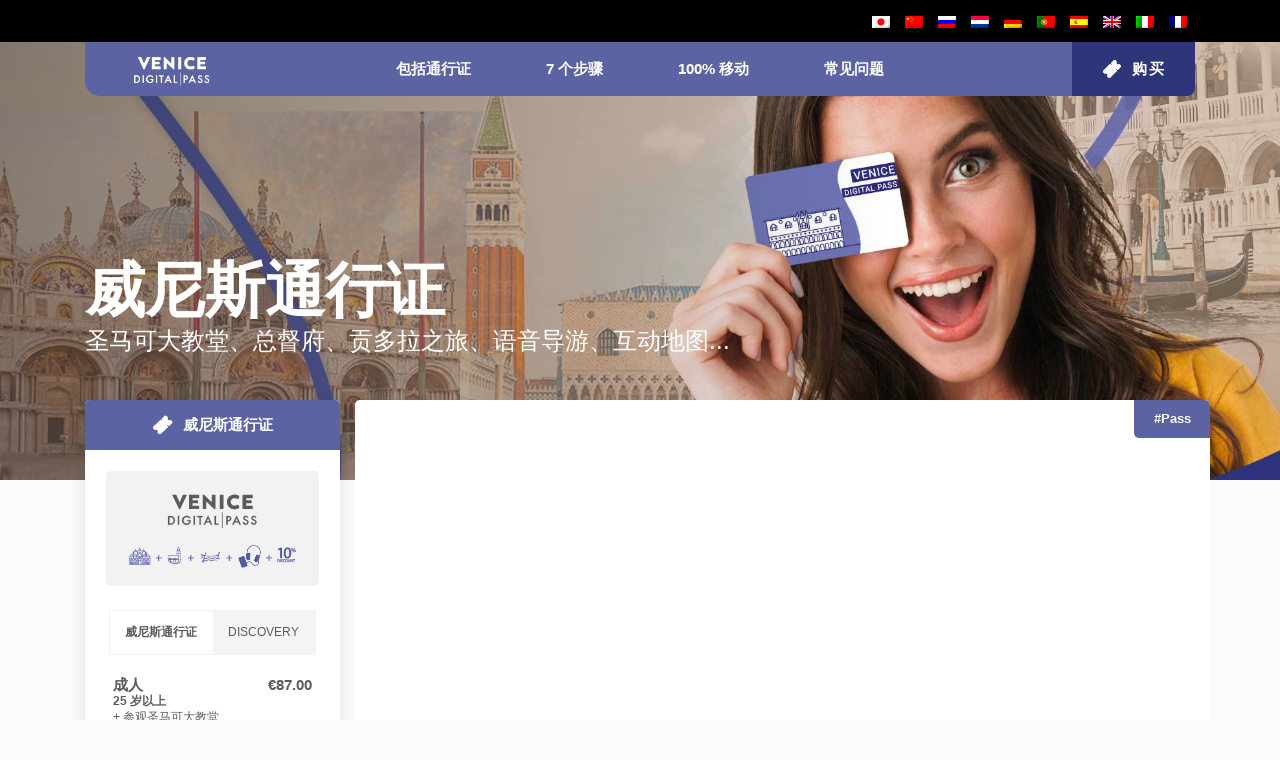

--- FILE ---
content_type: text/html; charset=UTF-8
request_url: https://pass-venice.com/zh-hans/
body_size: 14372
content:
<!doctype html>
<html lang="zh-hans" class="no-js">
	<head>

<!-- Google Tag Manager -->
<script>(function(w,d,s,l,i){w[l]=w[l]||[];w[l].push({'gtm.start':
new Date().getTime(),event:'gtm.js'});var f=d.getElementsByTagName(s)[0],
j=d.createElement(s),dl=l!='dataLayer'?'&l='+l:'';j.async=true;j.src=
'https://www.googletagmanager.com/gtm.js?id='+i+dl;f.parentNode.insertBefore(j,f);
})(window,document,'script','dataLayer','GTM-KGL2X4WG');</script>
<!-- End Google Tag Manager -->


<!-- Google tag (gtag.js) -->
<script async src="https://www.googletagmanager.com/gtag/js?id=G-VZ4K01LNRK"></script>
<script>
  window.dataLayer = window.dataLayer || [];
  function gtag(){dataLayer.push(arguments);}
  gtag('js', new Date());

  gtag('config', 'G-VZ4K01LNRK');
</script>


		<meta charset="UTF-8">

		<link rel="apple-touch-icon" sizes="57x57" href="/apple-icon-57x57.png">
<link rel="apple-touch-icon" sizes="60x60" href="/apple-icon-60x60.png">
<link rel="apple-touch-icon" sizes="72x72" href="/apple-icon-72x72.png">
<link rel="apple-touch-icon" sizes="76x76" href="/apple-icon-76x76.png">
<link rel="apple-touch-icon" sizes="114x114" href="/apple-icon-114x114.png">
<link rel="apple-touch-icon" sizes="120x120" href="/apple-icon-120x120.png">
<link rel="apple-touch-icon" sizes="144x144" href="/apple-icon-144x144.png">
<link rel="apple-touch-icon" sizes="152x152" href="/apple-icon-152x152.png">
<link rel="apple-touch-icon" sizes="180x180" href="/apple-icon-180x180.png">
<link rel="icon" type="image/png" sizes="192x192"  href="/android-icon-192x192.png">
<link rel="icon" type="image/png" sizes="32x32" href="/favicon-32x32.png">
<link rel="icon" type="image/png" sizes="96x96" href="/favicon-96x96.png">
<link rel="icon" type="image/png" sizes="16x16" href="/favicon-16x16.png">
<link rel="manifest" href="/manifest.json">
<meta name="msapplication-TileColor" content="#ffffff">
<meta name="msapplication-TileImage" content="/ms-icon-144x144.png">
<meta name="theme-color" content="#ffffff">

		<link href="https://fonts.googleapis.com/icon?family=Material+Icons" rel="stylesheet">
		<meta http-equiv="X-UA-Compatible" content="IE=edge,chrome=1">
		<meta name="viewport" content="width=device-width, initial-scale=1.0">
<!-- Schema.org WebSite (JSON-LD) -->
<script type="application/ld+json">
{
  "@context": "https://schema.org",
  "@type": "WebSite",
  "name": "Venice Pass",
  "alternateName": "Venice Pass Moon Digital",
  "url": "https://pass-venice.com/",
  "image": "https://pass-venice.com/wp-content/uploads/2026/01/venice-pass-1200x630-1.jpg",
  "potentialAction": {
    "@type": "SearchAction",
    "target": "https://pass-venice.com/?s={search_term_string}",
    "query-input": "required name=search_term_string"
  }
}
</script>







<meta name='robots' content='index, follow, max-image-preview:large, max-snippet:-1, max-video-preview:-1' />
<link rel="alternate" hreflang="ja" href="https://pass-venice.com/ja/" />
<link rel="alternate" hreflang="zh-hans" href="https://pass-venice.com/zh-hans/" />
<link rel="alternate" hreflang="ru" href="https://pass-venice.com/ru/" />
<link rel="alternate" hreflang="nl" href="https://pass-venice.com/nl/" />
<link rel="alternate" hreflang="de" href="https://pass-venice.com/de/" />
<link rel="alternate" hreflang="pt-pt" href="https://pass-venice.com/pt-pt/" />
<link rel="alternate" hreflang="es" href="https://pass-venice.com/es/" />
<link rel="alternate" hreflang="en" href="https://pass-venice.com/" />
<link rel="alternate" hreflang="it" href="https://pass-venice.com/it/" />
<link rel="alternate" hreflang="fr" href="https://pass-venice.com/fr/" />
<link rel="alternate" hreflang="x-default" href="https://pass-venice.com/" />

	<!-- This site is optimized with the Yoast SEO plugin v26.8 - https://yoast.com/product/yoast-seo-wordpress/ -->
	<meta name="description" content="威尼斯通票包括圣马可大教堂、总督府、贡多拉游览、语音导游、互动地图..." />
	<link rel="canonical" href="https://pass-venice.com/zh-hans/" />
	<meta property="og:locale" content="zh_CN" />
	<meta property="og:type" content="website" />
	<meta property="og:title" content="威尼斯通行证 | 简化您的威尼斯之旅" />
	<meta property="og:description" content="威尼斯通票包括圣马可大教堂、总督府、贡多拉游览、语音导游、互动地图..." />
	<meta property="og:url" content="https://pass-venice.com/zh-hans/" />
	<meta property="og:site_name" content="Official Venice Pass" />
	<meta property="article:modified_time" content="2026-01-26T22:29:52+00:00" />
	<meta property="og:image" content="https://pass-venice.com/wp-content/uploads/2023/11/venice-pass-02-1.jpg" />
	<meta property="og:image:width" content="1976" />
	<meta property="og:image:height" content="1207" />
	<meta property="og:image:type" content="image/jpeg" />
	<meta name="twitter:card" content="summary_large_image" />
	<script type="application/ld+json" class="yoast-schema-graph">{"@context":"https://schema.org","@graph":[{"@type":"WebPage","@id":"https://pass-venice.com/zh-hans/","url":"https://pass-venice.com/zh-hans/","name":"威尼斯通行证 | 简化您的威尼斯之旅","isPartOf":{"@id":"https://pass-venice.com/#website"},"primaryImageOfPage":{"@id":"https://pass-venice.com/zh-hans/#primaryimage"},"image":{"@id":"https://pass-venice.com/zh-hans/#primaryimage"},"thumbnailUrl":"https://pass-venice.com/wp-content/uploads/2023/11/venice-pass-02-1.jpg","datePublished":"2019-11-17T16:09:56+00:00","dateModified":"2026-01-26T22:29:52+00:00","description":"威尼斯通票包括圣马可大教堂、总督府、贡多拉游览、语音导游、互动地图...","breadcrumb":{"@id":"https://pass-venice.com/zh-hans/#breadcrumb"},"inLanguage":"zh-Hans","potentialAction":[{"@type":"ReadAction","target":["https://pass-venice.com/zh-hans/"]}]},{"@type":"ImageObject","inLanguage":"zh-Hans","@id":"https://pass-venice.com/zh-hans/#primaryimage","url":"https://pass-venice.com/wp-content/uploads/2023/11/venice-pass-02-1.jpg","contentUrl":"https://pass-venice.com/wp-content/uploads/2023/11/venice-pass-02-1.jpg","width":1976,"height":1207,"caption":"威尼斯通行证"},{"@type":"BreadcrumbList","@id":"https://pass-venice.com/zh-hans/#breadcrumb","itemListElement":[{"@type":"ListItem","position":1,"name":"Accueil"}]},{"@type":"WebSite","@id":"https://pass-venice.com/#website","url":"https://pass-venice.com/","name":"Official Venice Pass","description":"Digital pass to visit Venice","potentialAction":[{"@type":"SearchAction","target":{"@type":"EntryPoint","urlTemplate":"https://pass-venice.com/?s={search_term_string}"},"query-input":{"@type":"PropertyValueSpecification","valueRequired":true,"valueName":"search_term_string"}}],"inLanguage":"zh-Hans"}]}</script>
	<meta name="google-site-verification" content="G-0L3Y60GX21" />
	<!-- / Yoast SEO plugin. -->


<link rel='dns-prefetch' href='//stackpath.bootstrapcdn.com' />
<link rel="alternate" title="oEmbed (JSON)" type="application/json+oembed" href="https://pass-venice.com/zh-hans/wp-json/oembed/1.0/embed?url=https%3A%2F%2Fpass-venice.com%2Fzh-hans%2F" />
<link rel="alternate" title="oEmbed (XML)" type="text/xml+oembed" href="https://pass-venice.com/zh-hans/wp-json/oembed/1.0/embed?url=https%3A%2F%2Fpass-venice.com%2Fzh-hans%2F&#038;format=xml" />
<style id='wp-img-auto-sizes-contain-inline-css' type='text/css'>
img:is([sizes=auto i],[sizes^="auto," i]){contain-intrinsic-size:3000px 1500px}
/*# sourceURL=wp-img-auto-sizes-contain-inline-css */
</style>
<style id='wp-emoji-styles-inline-css' type='text/css'>

	img.wp-smiley, img.emoji {
		display: inline !important;
		border: none !important;
		box-shadow: none !important;
		height: 1em !important;
		width: 1em !important;
		margin: 0 0.07em !important;
		vertical-align: -0.1em !important;
		background: none !important;
		padding: 0 !important;
	}
/*# sourceURL=wp-emoji-styles-inline-css */
</style>
<style id='classic-theme-styles-inline-css' type='text/css'>
/*! This file is auto-generated */
.wp-block-button__link{color:#fff;background-color:#32373c;border-radius:9999px;box-shadow:none;text-decoration:none;padding:calc(.667em + 2px) calc(1.333em + 2px);font-size:1.125em}.wp-block-file__button{background:#32373c;color:#fff;text-decoration:none}
/*# sourceURL=/wp-includes/css/classic-themes.min.css */
</style>
<link rel='stylesheet' id='wpml-legacy-horizontal-list-0-css' href='https://pass-venice.com/wp-content/plugins/sitepress-multilingual-cms/templates/language-switchers/legacy-list-horizontal/style.min.css?ver=1' media='all' />
<link rel='stylesheet' id='bootstrap-css' href='https://stackpath.bootstrapcdn.com/bootstrap/4.1.1/css/bootstrap.min.css?ver=6.9' media='all' />
<link rel='stylesheet' id='normalize-css' href='https://pass-venice.com/wp-content/themes/structure/normalize.css?ver=1.0' media='all' />
<link rel='stylesheet' id='html5blank-css' href='https://pass-venice.com/wp-content/themes/structure/style.css?ver=1.0' media='all' />
<script type="text/javascript" src="https://code.jquery.com/jquery-3.1.1.min.js?ver=3.1.1" id="jquery-js"></script>
<script type="text/javascript" src="https://pass-venice.com/wp-content/themes/structure/assets/js/scripts.js?ver=6.9" id="scripts-js"></script>
<script type="text/javascript" src="https://pass-venice.com/wp-content/themes/structure/assets/js/lib/conditionizr-4.3.0.min.js?ver=4.3.0" id="conditionizr-js"></script>
<script type="text/javascript" src="https://pass-venice.com/wp-content/themes/structure/assets/js/lib/modernizr-2.7.1.min.js?ver=2.7.1" id="modernizr-js"></script>
<link rel="https://api.w.org/" href="https://pass-venice.com/zh-hans/wp-json/" /><link rel="alternate" title="JSON" type="application/json" href="https://pass-venice.com/zh-hans/wp-json/wp/v2/pages/3403" /><meta name="generator" content="WPML ver:4.8.6 stt:59,37,1,4,3,27,28,41,45,2;" />
<link rel="icon" href="https://pass-venice.com/wp-content/uploads/2024/08/cropped-venice-pass-fav-32x32.png" sizes="32x32" />
<link rel="icon" href="https://pass-venice.com/wp-content/uploads/2024/08/cropped-venice-pass-fav-192x192.png" sizes="192x192" />
<link rel="apple-touch-icon" href="https://pass-venice.com/wp-content/uploads/2024/08/cropped-venice-pass-fav-180x180.png" />
<meta name="msapplication-TileImage" content="https://pass-venice.com/wp-content/uploads/2024/08/cropped-venice-pass-fav-270x270.png" />
	 <style>
		 .bkg-menu{background-color: #5c63a3;}
		 .font-color{color: #5c63a3;}
		 .font_color_sidebar{color: #5c5c5c;}
		 .bkg-color-logo{background-color: #5c63a3;}
		 .cta-buytickets{
												color: ;
					background-color: #2f3579;
										font-size: 15px;
			text-transform: uppercase;
			letter-spacing: 1.5px;
			font-weight: 700;
			padding: 1em 2em;
			border-radius: 5px;
		 }
	 </style>
	<style id='global-styles-inline-css' type='text/css'>
:root{--wp--preset--aspect-ratio--square: 1;--wp--preset--aspect-ratio--4-3: 4/3;--wp--preset--aspect-ratio--3-4: 3/4;--wp--preset--aspect-ratio--3-2: 3/2;--wp--preset--aspect-ratio--2-3: 2/3;--wp--preset--aspect-ratio--16-9: 16/9;--wp--preset--aspect-ratio--9-16: 9/16;--wp--preset--color--black: #000000;--wp--preset--color--cyan-bluish-gray: #abb8c3;--wp--preset--color--white: #ffffff;--wp--preset--color--pale-pink: #f78da7;--wp--preset--color--vivid-red: #cf2e2e;--wp--preset--color--luminous-vivid-orange: #ff6900;--wp--preset--color--luminous-vivid-amber: #fcb900;--wp--preset--color--light-green-cyan: #7bdcb5;--wp--preset--color--vivid-green-cyan: #00d084;--wp--preset--color--pale-cyan-blue: #8ed1fc;--wp--preset--color--vivid-cyan-blue: #0693e3;--wp--preset--color--vivid-purple: #9b51e0;--wp--preset--gradient--vivid-cyan-blue-to-vivid-purple: linear-gradient(135deg,rgb(6,147,227) 0%,rgb(155,81,224) 100%);--wp--preset--gradient--light-green-cyan-to-vivid-green-cyan: linear-gradient(135deg,rgb(122,220,180) 0%,rgb(0,208,130) 100%);--wp--preset--gradient--luminous-vivid-amber-to-luminous-vivid-orange: linear-gradient(135deg,rgb(252,185,0) 0%,rgb(255,105,0) 100%);--wp--preset--gradient--luminous-vivid-orange-to-vivid-red: linear-gradient(135deg,rgb(255,105,0) 0%,rgb(207,46,46) 100%);--wp--preset--gradient--very-light-gray-to-cyan-bluish-gray: linear-gradient(135deg,rgb(238,238,238) 0%,rgb(169,184,195) 100%);--wp--preset--gradient--cool-to-warm-spectrum: linear-gradient(135deg,rgb(74,234,220) 0%,rgb(151,120,209) 20%,rgb(207,42,186) 40%,rgb(238,44,130) 60%,rgb(251,105,98) 80%,rgb(254,248,76) 100%);--wp--preset--gradient--blush-light-purple: linear-gradient(135deg,rgb(255,206,236) 0%,rgb(152,150,240) 100%);--wp--preset--gradient--blush-bordeaux: linear-gradient(135deg,rgb(254,205,165) 0%,rgb(254,45,45) 50%,rgb(107,0,62) 100%);--wp--preset--gradient--luminous-dusk: linear-gradient(135deg,rgb(255,203,112) 0%,rgb(199,81,192) 50%,rgb(65,88,208) 100%);--wp--preset--gradient--pale-ocean: linear-gradient(135deg,rgb(255,245,203) 0%,rgb(182,227,212) 50%,rgb(51,167,181) 100%);--wp--preset--gradient--electric-grass: linear-gradient(135deg,rgb(202,248,128) 0%,rgb(113,206,126) 100%);--wp--preset--gradient--midnight: linear-gradient(135deg,rgb(2,3,129) 0%,rgb(40,116,252) 100%);--wp--preset--font-size--small: 13px;--wp--preset--font-size--medium: 20px;--wp--preset--font-size--large: 36px;--wp--preset--font-size--x-large: 42px;--wp--preset--spacing--20: 0.44rem;--wp--preset--spacing--30: 0.67rem;--wp--preset--spacing--40: 1rem;--wp--preset--spacing--50: 1.5rem;--wp--preset--spacing--60: 2.25rem;--wp--preset--spacing--70: 3.38rem;--wp--preset--spacing--80: 5.06rem;--wp--preset--shadow--natural: 6px 6px 9px rgba(0, 0, 0, 0.2);--wp--preset--shadow--deep: 12px 12px 50px rgba(0, 0, 0, 0.4);--wp--preset--shadow--sharp: 6px 6px 0px rgba(0, 0, 0, 0.2);--wp--preset--shadow--outlined: 6px 6px 0px -3px rgb(255, 255, 255), 6px 6px rgb(0, 0, 0);--wp--preset--shadow--crisp: 6px 6px 0px rgb(0, 0, 0);}:where(.is-layout-flex){gap: 0.5em;}:where(.is-layout-grid){gap: 0.5em;}body .is-layout-flex{display: flex;}.is-layout-flex{flex-wrap: wrap;align-items: center;}.is-layout-flex > :is(*, div){margin: 0;}body .is-layout-grid{display: grid;}.is-layout-grid > :is(*, div){margin: 0;}:where(.wp-block-columns.is-layout-flex){gap: 2em;}:where(.wp-block-columns.is-layout-grid){gap: 2em;}:where(.wp-block-post-template.is-layout-flex){gap: 1.25em;}:where(.wp-block-post-template.is-layout-grid){gap: 1.25em;}.has-black-color{color: var(--wp--preset--color--black) !important;}.has-cyan-bluish-gray-color{color: var(--wp--preset--color--cyan-bluish-gray) !important;}.has-white-color{color: var(--wp--preset--color--white) !important;}.has-pale-pink-color{color: var(--wp--preset--color--pale-pink) !important;}.has-vivid-red-color{color: var(--wp--preset--color--vivid-red) !important;}.has-luminous-vivid-orange-color{color: var(--wp--preset--color--luminous-vivid-orange) !important;}.has-luminous-vivid-amber-color{color: var(--wp--preset--color--luminous-vivid-amber) !important;}.has-light-green-cyan-color{color: var(--wp--preset--color--light-green-cyan) !important;}.has-vivid-green-cyan-color{color: var(--wp--preset--color--vivid-green-cyan) !important;}.has-pale-cyan-blue-color{color: var(--wp--preset--color--pale-cyan-blue) !important;}.has-vivid-cyan-blue-color{color: var(--wp--preset--color--vivid-cyan-blue) !important;}.has-vivid-purple-color{color: var(--wp--preset--color--vivid-purple) !important;}.has-black-background-color{background-color: var(--wp--preset--color--black) !important;}.has-cyan-bluish-gray-background-color{background-color: var(--wp--preset--color--cyan-bluish-gray) !important;}.has-white-background-color{background-color: var(--wp--preset--color--white) !important;}.has-pale-pink-background-color{background-color: var(--wp--preset--color--pale-pink) !important;}.has-vivid-red-background-color{background-color: var(--wp--preset--color--vivid-red) !important;}.has-luminous-vivid-orange-background-color{background-color: var(--wp--preset--color--luminous-vivid-orange) !important;}.has-luminous-vivid-amber-background-color{background-color: var(--wp--preset--color--luminous-vivid-amber) !important;}.has-light-green-cyan-background-color{background-color: var(--wp--preset--color--light-green-cyan) !important;}.has-vivid-green-cyan-background-color{background-color: var(--wp--preset--color--vivid-green-cyan) !important;}.has-pale-cyan-blue-background-color{background-color: var(--wp--preset--color--pale-cyan-blue) !important;}.has-vivid-cyan-blue-background-color{background-color: var(--wp--preset--color--vivid-cyan-blue) !important;}.has-vivid-purple-background-color{background-color: var(--wp--preset--color--vivid-purple) !important;}.has-black-border-color{border-color: var(--wp--preset--color--black) !important;}.has-cyan-bluish-gray-border-color{border-color: var(--wp--preset--color--cyan-bluish-gray) !important;}.has-white-border-color{border-color: var(--wp--preset--color--white) !important;}.has-pale-pink-border-color{border-color: var(--wp--preset--color--pale-pink) !important;}.has-vivid-red-border-color{border-color: var(--wp--preset--color--vivid-red) !important;}.has-luminous-vivid-orange-border-color{border-color: var(--wp--preset--color--luminous-vivid-orange) !important;}.has-luminous-vivid-amber-border-color{border-color: var(--wp--preset--color--luminous-vivid-amber) !important;}.has-light-green-cyan-border-color{border-color: var(--wp--preset--color--light-green-cyan) !important;}.has-vivid-green-cyan-border-color{border-color: var(--wp--preset--color--vivid-green-cyan) !important;}.has-pale-cyan-blue-border-color{border-color: var(--wp--preset--color--pale-cyan-blue) !important;}.has-vivid-cyan-blue-border-color{border-color: var(--wp--preset--color--vivid-cyan-blue) !important;}.has-vivid-purple-border-color{border-color: var(--wp--preset--color--vivid-purple) !important;}.has-vivid-cyan-blue-to-vivid-purple-gradient-background{background: var(--wp--preset--gradient--vivid-cyan-blue-to-vivid-purple) !important;}.has-light-green-cyan-to-vivid-green-cyan-gradient-background{background: var(--wp--preset--gradient--light-green-cyan-to-vivid-green-cyan) !important;}.has-luminous-vivid-amber-to-luminous-vivid-orange-gradient-background{background: var(--wp--preset--gradient--luminous-vivid-amber-to-luminous-vivid-orange) !important;}.has-luminous-vivid-orange-to-vivid-red-gradient-background{background: var(--wp--preset--gradient--luminous-vivid-orange-to-vivid-red) !important;}.has-very-light-gray-to-cyan-bluish-gray-gradient-background{background: var(--wp--preset--gradient--very-light-gray-to-cyan-bluish-gray) !important;}.has-cool-to-warm-spectrum-gradient-background{background: var(--wp--preset--gradient--cool-to-warm-spectrum) !important;}.has-blush-light-purple-gradient-background{background: var(--wp--preset--gradient--blush-light-purple) !important;}.has-blush-bordeaux-gradient-background{background: var(--wp--preset--gradient--blush-bordeaux) !important;}.has-luminous-dusk-gradient-background{background: var(--wp--preset--gradient--luminous-dusk) !important;}.has-pale-ocean-gradient-background{background: var(--wp--preset--gradient--pale-ocean) !important;}.has-electric-grass-gradient-background{background: var(--wp--preset--gradient--electric-grass) !important;}.has-midnight-gradient-background{background: var(--wp--preset--gradient--midnight) !important;}.has-small-font-size{font-size: var(--wp--preset--font-size--small) !important;}.has-medium-font-size{font-size: var(--wp--preset--font-size--medium) !important;}.has-large-font-size{font-size: var(--wp--preset--font-size--large) !important;}.has-x-large-font-size{font-size: var(--wp--preset--font-size--x-large) !important;}
/*# sourceURL=global-styles-inline-css */
</style>
</head>

	<body class="home wp-singular page-template page-template-templates page-template-template-home page-template-templatestemplate-home-php page page-id-3403 wp-theme-structure ">
	
<section class="mobile-media-card">

  <a class="mm-main" href="https://pass-venice.com/zh-hans/">
    <img src="https://pass-venice.com/wp-content/themes/structure/assets/img/venice-pass-1200x600.jpg" alt="Venice Pass" loading="lazy">
  </a>

  <a class="mm-top" href="https://pass-venice.com/zh-hans/">
    <img src="https://pass-venice.com/wp-content/themes/structure/assets/img/venice-pass-600x600-1.jpg" alt="Venice Pass" loading="lazy">
  </a>

  <a class="mm-bottom" href="https://pass-venice.com/zh-hans/">
    <img src="https://pass-venice.com/wp-content/themes/structure/assets/img/venice-pass-600x600-2.jpg" alt="Venice Pass" loading="lazy">
  </a>

</section>


<!-- Google Tag Manager (noscript) -->
<noscript><iframe src="https://www.googletagmanager.com/ns.html?id=GTM-KGL2X4WG"
height="0" width="0" style="display:none;visibility:hidden"></iframe></noscript>
<!-- End Google Tag Manager (noscript) -->
		
		<!-- wrapper -->
		<div class="wrapper">
			<!-- header -->
			<header class="header anim-300 clear nav-down" role="banner">
				<div class="subheader container-fluid">
					<div class="container">
						
<div class="wpml-ls-statics-footer wpml-ls wpml-ls-legacy-list-horizontal">
	<ul role="menu"><li class="wpml-ls-slot-footer wpml-ls-item wpml-ls-item-ja wpml-ls-first-item wpml-ls-item-legacy-list-horizontal" role="none">
				<a href="https://pass-venice.com/ja/" class="wpml-ls-link" role="menuitem"  aria-label="切换到 日语(日本語)" title="切换到 日语(日本語)" >
                                                        <img
            class="wpml-ls-flag"
            src="https://pass-venice.com/wp-content/plugins/sitepress-multilingual-cms/res/flags/ja.png"
            alt=""
            width=18
            height=12
    /><span class="wpml-ls-native" lang="ja">日本語</span><span class="wpml-ls-display"><span class="wpml-ls-bracket"> (</span>日语<span class="wpml-ls-bracket">)</span></span></a>
			</li><li class="wpml-ls-slot-footer wpml-ls-item wpml-ls-item-zh-hans wpml-ls-current-language wpml-ls-item-legacy-list-horizontal" role="none">
				<a href="https://pass-venice.com/zh-hans/" class="wpml-ls-link" role="menuitem" >
                                                        <img
            class="wpml-ls-flag"
            src="https://pass-venice.com/wp-content/plugins/sitepress-multilingual-cms/res/flags/zh.png"
            alt=""
            width=18
            height=12
    /><span class="wpml-ls-native" role="menuitem">简体中文</span></a>
			</li><li class="wpml-ls-slot-footer wpml-ls-item wpml-ls-item-ru wpml-ls-item-legacy-list-horizontal" role="none">
				<a href="https://pass-venice.com/ru/" class="wpml-ls-link" role="menuitem"  aria-label="切换到 俄语(Русский)" title="切换到 俄语(Русский)" >
                                                        <img
            class="wpml-ls-flag"
            src="https://pass-venice.com/wp-content/plugins/sitepress-multilingual-cms/res/flags/ru.png"
            alt=""
            width=18
            height=12
    /><span class="wpml-ls-native" lang="ru">Русский</span><span class="wpml-ls-display"><span class="wpml-ls-bracket"> (</span>俄语<span class="wpml-ls-bracket">)</span></span></a>
			</li><li class="wpml-ls-slot-footer wpml-ls-item wpml-ls-item-nl wpml-ls-item-legacy-list-horizontal" role="none">
				<a href="https://pass-venice.com/nl/" class="wpml-ls-link" role="menuitem"  aria-label="切换到 荷兰语(Nederlands)" title="切换到 荷兰语(Nederlands)" >
                                                        <img
            class="wpml-ls-flag"
            src="https://pass-venice.com/wp-content/plugins/sitepress-multilingual-cms/res/flags/nl.png"
            alt=""
            width=18
            height=12
    /><span class="wpml-ls-native" lang="nl">Nederlands</span><span class="wpml-ls-display"><span class="wpml-ls-bracket"> (</span>荷兰语<span class="wpml-ls-bracket">)</span></span></a>
			</li><li class="wpml-ls-slot-footer wpml-ls-item wpml-ls-item-de wpml-ls-item-legacy-list-horizontal" role="none">
				<a href="https://pass-venice.com/de/" class="wpml-ls-link" role="menuitem"  aria-label="切换到 德语(Deutsch)" title="切换到 德语(Deutsch)" >
                                                        <img
            class="wpml-ls-flag"
            src="https://pass-venice.com/wp-content/plugins/sitepress-multilingual-cms/res/flags/de.png"
            alt=""
            width=18
            height=12
    /><span class="wpml-ls-native" lang="de">Deutsch</span><span class="wpml-ls-display"><span class="wpml-ls-bracket"> (</span>德语<span class="wpml-ls-bracket">)</span></span></a>
			</li><li class="wpml-ls-slot-footer wpml-ls-item wpml-ls-item-pt-pt wpml-ls-item-legacy-list-horizontal" role="none">
				<a href="https://pass-venice.com/pt-pt/" class="wpml-ls-link" role="menuitem"  aria-label="切换到 葡萄牙语（葡萄牙）(Português)" title="切换到 葡萄牙语（葡萄牙）(Português)" >
                                                        <img
            class="wpml-ls-flag"
            src="https://pass-venice.com/wp-content/plugins/sitepress-multilingual-cms/res/flags/pt-pt.png"
            alt=""
            width=18
            height=12
    /><span class="wpml-ls-native" lang="pt-pt">Português</span><span class="wpml-ls-display"><span class="wpml-ls-bracket"> (</span>葡萄牙语（葡萄牙）<span class="wpml-ls-bracket">)</span></span></a>
			</li><li class="wpml-ls-slot-footer wpml-ls-item wpml-ls-item-es wpml-ls-item-legacy-list-horizontal" role="none">
				<a href="https://pass-venice.com/es/" class="wpml-ls-link" role="menuitem"  aria-label="切换到 西班牙语(Español)" title="切换到 西班牙语(Español)" >
                                                        <img
            class="wpml-ls-flag"
            src="https://pass-venice.com/wp-content/plugins/sitepress-multilingual-cms/res/flags/es.png"
            alt=""
            width=18
            height=12
    /><span class="wpml-ls-native" lang="es">Español</span><span class="wpml-ls-display"><span class="wpml-ls-bracket"> (</span>西班牙语<span class="wpml-ls-bracket">)</span></span></a>
			</li><li class="wpml-ls-slot-footer wpml-ls-item wpml-ls-item-en wpml-ls-item-legacy-list-horizontal" role="none">
				<a href="https://pass-venice.com/" class="wpml-ls-link" role="menuitem"  aria-label="切换到 英语(English)" title="切换到 英语(English)" >
                                                        <img
            class="wpml-ls-flag"
            src="https://pass-venice.com/wp-content/plugins/sitepress-multilingual-cms/res/flags/en.png"
            alt=""
            width=18
            height=12
    /><span class="wpml-ls-native" lang="en">English</span><span class="wpml-ls-display"><span class="wpml-ls-bracket"> (</span>英语<span class="wpml-ls-bracket">)</span></span></a>
			</li><li class="wpml-ls-slot-footer wpml-ls-item wpml-ls-item-it wpml-ls-item-legacy-list-horizontal" role="none">
				<a href="https://pass-venice.com/it/" class="wpml-ls-link" role="menuitem"  aria-label="切换到 意大利语(Italiano)" title="切换到 意大利语(Italiano)" >
                                                        <img
            class="wpml-ls-flag"
            src="https://pass-venice.com/wp-content/plugins/sitepress-multilingual-cms/res/flags/it.png"
            alt=""
            width=18
            height=12
    /><span class="wpml-ls-native" lang="it">Italiano</span><span class="wpml-ls-display"><span class="wpml-ls-bracket"> (</span>意大利语<span class="wpml-ls-bracket">)</span></span></a>
			</li><li class="wpml-ls-slot-footer wpml-ls-item wpml-ls-item-fr wpml-ls-last-item wpml-ls-item-legacy-list-horizontal" role="none">
				<a href="https://pass-venice.com/fr/" class="wpml-ls-link" role="menuitem"  aria-label="切换到 法语(Français)" title="切换到 法语(Français)" >
                                                        <img
            class="wpml-ls-flag"
            src="https://pass-venice.com/wp-content/plugins/sitepress-multilingual-cms/res/flags/fr.png"
            alt=""
            width=18
            height=12
    /><span class="wpml-ls-native" lang="fr">Français</span><span class="wpml-ls-display"><span class="wpml-ls-bracket"> (</span>法语<span class="wpml-ls-bracket">)</span></span></a>
			</li></ul>
</div>
					</div>
				</div>
				<!-- nav -->
				<div class="container-fluid menu-container anim-300  bkg-menu">
           <div class="row justify-content-between menu-section anim-300 p-relative">
    <div class="col-auto anim-300 container-logo-menu p-relative bkg-color-logo">
      <div class="anim-300 p-relative w-100 h-100">
        <a class="anim-300 d-flex flex-column justify-content-center align-items-center" href="https://pass-venice.com/zh-hans/">
          
            <img class="anim-300" src="https://pass-venice.com/wp-content/uploads/2023/11/logo-venice-pass-blanc.png" alt="威尼斯通行证"/>

                  </a>
      </div>
    </div>
    <div class="col-auto mx-auto large-menu anim-300">
      <nav class="d-flex">
         <ul><li id="menu-item-2359" class="menu-item menu-item-type-custom menu-item-object-custom menu-item-2359"><a href="#威尼斯通行证">包括通行证</a></li>
<li id="menu-item-2360" class="menu-item menu-item-type-custom menu-item-object-custom menu-item-2360"><a href="#7steps">7 个步骤</a></li>
<li id="menu-item-2361" class="menu-item menu-item-type-custom menu-item-object-custom menu-item-2361"><a href="#mobile">100% 移动</a></li>
<li id="menu-item-4190" class="menu-item menu-item-type-custom menu-item-object-custom menu-item-4190"><a href="#faq">常见问题</a></li>
</ul>         <div id="menu-btn">
            <button>
               <span></span>
               <span></span>
               <span></span>
            </button>
            <span class="ml-10 fs-13 ">MENU</span>
         </div>
      </nav>
        <!-- /nav -->
    </div>
                  <div class="col-auto cta-buytickets">
                      <a href="#tic" class="d-flex align-items-center text-white"><img height="20px" width="20px" src="https://pass-venice.com/wp-content/uploads/2019/11/billet-1.svg"/>购买</a>
                  </div>
          </div>
        </div>
				<!-- /nav -->
			</header>
			<!-- /header -->
			<nav class="nav-mobile bkg-color-logo" role="navigation">
				<div class="row h-100 align-items-center">
					<ul id="menu-burger-menu-chinois-simplifie" class="menu"><li id="menu-item-2362" class="menu-item menu-item-type-custom menu-item-object-custom menu-item-2362"><a href="#威尼斯通行证">包括通行证</a></li>
<li id="menu-item-2363" class="menu-item menu-item-type-custom menu-item-object-custom menu-item-2363"><a href="#7steps">7 个步骤</a></li>
<li id="menu-item-2364" class="menu-item menu-item-type-custom menu-item-object-custom menu-item-2364"><a href="#mobile">100% 移动</a></li>
<li id="menu-item-4191" class="menu-item menu-item-type-custom menu-item-object-custom menu-item-4191"><a href="#faq">常见问题</a></li>
</ul>				</div>
			</nav>
   <main role="main" class="home-main">
                      <section id="home-top" class="container-fluid anim-300" style="background: -webkit-linear-gradient(264deg, rgba(0,0,0,0.00) 31%, rgba(0,0,0,0.37) 99%);
    				background: -o-linear-gradient(264deg, rgba(0,0,0,0.00) 31%, rgba(0,0,0,0.37) 99%);
    				background: linear-gradient(264deg, rgba(0,0,0,0.00) 31%, rgba(0,0,0,0.37) 99%),
            url(https://pass-venice.com/wp-content/uploads/2023/11/venice-pass-02-1.jpg); background-size: cover;">
        <div class="container h-100">
          <div class="row home-top-content h-100">
            <div class="col-12 d-flex align-items-start flex-column justify-content-end">
              <h1 class="futura-bold fs-60 text-white mb-0">威尼斯通行证</h1>
              <h3 class="futura-medium text-white fs-24">圣马可大教堂、总督府、贡多拉之旅、语音导游、互动地图...</h3>
            </div>
          </div>
        </div>
     </section>
     <section class="container-fluid structure-content anim-300 p-0">
      <div class="container">
        <div class="row structure-content-row">
          <aside class="col-xl-3 col-lg-3 col-12">
            <div class="home-tickets anim-300 mb-30">
              <header class="bkg-menu">
                <h3 class="d-flex align-items-center text-center text-white fs-15 fw-700"><img src="https://pass-venice.com/wp-content/themes/structure/assets/img/billet-1.svg" >威尼斯通行证 <a name="tic"></a></h3>
              </header>
              <div class="home-ticket-content font_color_sidebar fs-14 fw-300">
                <p><a href="https://pass-venice.com/wp-content/uploads/2023/11/logo-typo-venice-pass-gris.svg"><img decoding="async" class="aligncenter size-full wp-image-5652" src="https://pass-venice.com/wp-content/uploads/2023/11/logo-typo-venice-pass-gris.svg" alt="威尼斯通行证" /></a><img fetchpriority="high" decoding="async" width="680" height="130" class="aligncenter size-full wp-image-5707" src="https://pass-venice.com/wp-content/uploads/2023/11/venice-pass-icones-gris.png" alt="威尼斯通行证" srcset="https://pass-venice.com/wp-content/uploads/2023/11/venice-pass-icones-gris.png 680w, https://pass-venice.com/wp-content/uploads/2023/11/venice-pass-icones-gris-250x48.png 250w, https://pass-venice.com/wp-content/uploads/2023/11/venice-pass-icones-gris-120x23.png 120w" sizes="(max-width: 680px) 100vw, 680px" /></p>
              </div>

              <div class="home-ticket-input">
                <ul class="tab-group">
                                      
                      <li class="tab active"><a class="font_color_sidebar" href="#Ticket">威尼斯通行证</a></li>

                    
                      <li class="tab "><a class="font_color_sidebar" href="#Ticket2">Discovery</a></li>

                                                      </ul>
                <div class="tab-content">
                                      
                      <div id="Ticket">
                                              
                        <div class="home-row-ticket">
                          <div class="d-flex justify-content-between align-items-end">
                            <span class="font_color_sidebar fs-15 fw-700">成人</span>
                            <span class="fs-14 font_color_sidebar fw-700"><b class="fs-15">€87.00</b></span>
                          </div>
                          <div>
                            <span class="font_color_sidebar fs-12 fw-300"><b>25 岁以上</b> </br>+ 参观圣马可大教堂 </br>+ 参观总督府 </br>+ 贡多拉之旅 </br>+ 威尼斯语音导游 </br>+ 互动地图 </br>+ 促销代码 -10</span>
                          </div>
                        </div>

                        
                        <div class="home-row-ticket">
                          <div class="d-flex justify-content-between align-items-end">
                            <span class="font_color_sidebar fs-15 fw-700">年轻</span>
                            <span class="fs-14 font_color_sidebar fw-700"><b class="fs-15">€68.00</b></span>
                          </div>
                          <div>
                            <span class="font_color_sidebar fs-12 fw-300"><b>针对 6 至 25 岁儿童</b></span>
                          </div>
                        </div>

                                              
                      <div class="cta-buytickets mt-20">
                                                  <a target="_blank" class="text-white d-flex justify-content-center align-items-center" href="https://www.tiqets.com/zh/venice-attractions-c71510/the-venice-pass-p1013980/?partner=venice-pass"><img src="https://pass-venice.com/wp-content/themes/structure/assets/img/billet-1.svg" >购买</a>
                                              </div>
                    </div>

                    
                      <div id="Ticket2">
                                              
                        <div class="home-row-ticket">
                          <div class="d-flex justify-content-between align-items-end">
                            <span class="font_color_sidebar fs-15 fw-700">成人</span>
                            <span class="fs-14 font_color_sidebar fw-700"><b class="fs-15">€92.00</b></span>
                          </div>
                          <div>
                            <span class="font_color_sidebar fs-12 fw-300"><b>针对 11 岁以上儿童</b> </br>+ Vaporetto 通票 </br>+ Doge宫门票 </br>+ 合唱团通行证 15x 教堂 </br>+ 机场接送 </br>+ 威尼斯语音导游 </br>+ 互动地图 </br>+ 促销代码 -10%</span>
                          </div>
                        </div>

                        
                        <div class="home-row-ticket">
                          <div class="d-flex justify-content-between align-items-end">
                            <span class="font_color_sidebar fs-15 fw-700">年轻</span>
                            <span class="fs-14 font_color_sidebar fw-700"><b class="fs-15">€64.00</b></span>
                          </div>
                          <div>
                            <span class="font_color_sidebar fs-12 fw-300"> <b>适合 6 至 10 岁儿童 </b></span>
                          </div>
                        </div>

                                              
                      <div class="cta-buytickets mt-20">
                                                  <a target="_blank" class="text-white d-flex justify-content-center align-items-center" href="https://www.tiqets.com/zh/venice-attractions-c71510/venice-discovery-pass-p1033144/?currency=EUR&partner=venice-pass"><img src="https://pass-venice.com/wp-content/themes/structure/assets/img/billet-1.svg" >购买</a>
                                              </div>
                    </div>

                                                      </div>
                <p class="fs-10 text-grey mt-15 text-center">您的门票将通过电子邮件发送。</p>
                <div class="d-flex justify-content-center icon-paiement">
                                      
                                                  <img src="https://pass-venice.com/wp-content/uploads/2019/11/icon-mastercard.svg" alt=""/>
                        
                      
                                                  <img src="https://pass-venice.com/wp-content/uploads/2019/11/icon-visa.svg" alt=""/>
                        
                      
                                                  <img src="https://pass-venice.com/wp-content/uploads/2019/11/icon-ae.svg" alt=""/>
                        
                                                        </div>
              </div>
            </div>
          </aside>
          <div class="col-xl-9 col-lg-9 col-12 p-0 anim-300">
            <div class="structure-col-content">
                              
                  
                                                                  <div id="Pass" class="home-content p-relative">
                          <div class="tag-anchor bkg-menu">
                            <span>#Pass</span>
                          </div>
                          <div data-tiqets-widget="discovery" data-cards-layout="responsive" data-slug-ids="pac1013980,pac1033144" data-language="zh" data-currency="EUR" data-partner="venice-pass" data-tq-campaign="Banniere Venise Pass"></div>
<p><script src="https://widgets.tiqets.com/loader.js"></script></p>
                        </div>
                                              <div id="威尼斯通行证" class="home-content p-relative">
                          <div class="tag-anchor bkg-menu">
                            <span>#威尼斯通行证</span>
                          </div>
                          <p style="text-align: center"><span style="color: #5c5c5c"><img decoding="async" class="aligncenter wp-image-5719" src="https://pass-venice.com/wp-content/uploads/2023/11/venice-pass-icones.png" alt="威尼斯通行证" width="413" height="79" srcset="https://pass-venice.com/wp-content/uploads/2023/11/venice-pass-icones.png 680w, https://pass-venice.com/wp-content/uploads/2023/11/venice-pass-icones-250x48.png 250w, https://pass-venice.com/wp-content/uploads/2023/11/venice-pass-icones-120x23.png 120w" sizes="(max-width: 413px) 100vw, 413px" /></span></p>
<p style="text-align: center"><span style="color: #5c5c5c"><img decoding="async" class="aligncenter wp-image-5652" src="https://pass-venice.com/wp-content/uploads/2023/11/logo-typo-venice-pass-gris.svg" alt="威尼斯通行证" width="287" height="95" /></span></p>
<h2 style="text-align: center"><span style="color: #5c5c5c">了解威尼斯通票。</span></h2>
<p><span style="color: #5c5c5c"><strong>威尼斯通票汇集了您威尼斯之旅的所有必需品。</strong>这是一种实用的新一代通行卡，无需前往售票处。您可以直接在线购买，并立即生效。您的游览项目和所有门票都会根据您的日期自动预订，一切由您决定！</span></p>
<p><span style="color: #5c5c5c"><strong>选择权在您手中！</strong></span></p>
<h3><span style="color: #5c5c5c">威尼斯通票包括 ：</span></h3>
<ul>
<li><span style="color: #5c5c5c">圣马可大教堂门票。</span></li>
<li><span style="color: #5c5c5c">总督府门票</span></li>
<li><span style="color: #5c5c5c">带解说的贡多拉之旅</span></li>
<li><span style="color: #5c5c5c">语音导游应用程序。</span></li>
<li><span style="color: #5c5c5c">离线互动导航。</span></li>
<li><span style="color: #5c5c5c"><a style="color: #5c5c5c" href="https://www.tiqets.com/zh/activites-attractions-venise-c71510/?partner=venice-pass">其他景点 10% 优惠代码。</a></span></li>
</ul>
<p><span style="color: #5c5c5c">您的门票将通过电子邮件直接发送给您，因此您无需到售票处取票即可享受这些活动。代码 <a style="color: #5c5c5c" href="https://www.tiqets.com/zh/activites-attractions-venise-c71510/?partner=venice-pass">-10% 与圣马可大教堂</a>、总督府和贡多拉之旅的门票同时发送。</span></p>
<p><span style="color: #5c5c5c">威尼斯通票经过精心设计，涵盖了这座城市最独特的一面。它将简化您的行程，为您的威尼斯之旅节省宝贵的时间。从标志性古迹到城市探险，这张威尼斯通票包含了所有必备项目&#8230;&#8230;</span></p>
<p><span style="color: #5c5c5c"><img decoding="async" width="798" height="534" class="aligncenter size-full wp-image-5765" src="https://pass-venice.com/wp-content/uploads/2023/11/venice-pass-03.jpg" alt="威尼斯通行证" srcset="https://pass-venice.com/wp-content/uploads/2023/11/venice-pass-03.jpg 798w, https://pass-venice.com/wp-content/uploads/2023/11/venice-pass-03-250x167.jpg 250w, https://pass-venice.com/wp-content/uploads/2023/11/venice-pass-03-700x468.jpg 700w, https://pass-venice.com/wp-content/uploads/2023/11/venice-pass-03-768x514.jpg 768w, https://pass-venice.com/wp-content/uploads/2023/11/venice-pass-03-120x80.jpg 120w" sizes="(max-width: 798px) 100vw, 798px" /></span></p>
<p style="text-align: center"><span style="color: #5c5c5c"><em>圣马可大教堂、总督府、贡多拉游览、语音导游&#8230;</em></span></p>
<h3></h3>
<h3><span style="color: #5c5c5c">圣马可大教堂 ：</span></h3>
<p><span style="color: #5c5c5c"><strong>有了这张威尼斯通票，您就不会错过参观世界上最宏伟的大教堂之一&#8211;圣马可大教堂的机会。</strong>它是威尼斯最令人叹为观止的神圣景点之一。</span></p>
<div class="flex flex-grow flex-col gap-3 max-w-full">
<div class="min-h-[20px] flex flex-col items-start gap-3 whitespace-pre-wrap break-words overflow-x-auto">
<div class="markdown prose w-full break-words dark:prose-invert dark">
<div class="flex flex-grow flex-col gap-3 max-w-full">
<div class="min-h-[20px] flex flex-col items-start gap-3 whitespace-pre-wrap break-words overflow-x-auto" data-message-author-role="assistant" data-message-id="bca67a2c-2ca3-4408-b5d7-82a44ebd415b">
<div class="markdown prose w-full break-words dark:prose-invert dark">
<p><span style="color: #5c5c5c"><img decoding="async" width="850" height="570" class="aligncenter size-full wp-image-5886" src="https://pass-venice.com/wp-content/uploads/2023/11/venice-pass-114.jpg" alt="威尼斯通行证" srcset="https://pass-venice.com/wp-content/uploads/2023/11/venice-pass-114.jpg 850w, https://pass-venice.com/wp-content/uploads/2023/11/venice-pass-114-250x168.jpg 250w, https://pass-venice.com/wp-content/uploads/2023/11/venice-pass-114-700x469.jpg 700w, https://pass-venice.com/wp-content/uploads/2023/11/venice-pass-114-768x515.jpg 768w, https://pass-venice.com/wp-content/uploads/2023/11/venice-pass-114-120x80.jpg 120w" sizes="(max-width: 850px) 100vw, 850px" /></span></p>
<p><span style="color: #5c5c5c">圣彼得大教堂因其令人眼花缭乱的纯金马赛克而被称为 &#8220;黄金大教堂&#8221;，充满了历史和神秘色彩。</span></p>
<p><span style="color: #5c5c5c"><img decoding="async" width="850" height="567" class="aligncenter size-full wp-image-5856" src="https://pass-venice.com/wp-content/uploads/2023/11/venice-pass-111.jpg" alt="威尼斯通行证" srcset="https://pass-venice.com/wp-content/uploads/2023/11/venice-pass-111.jpg 850w, https://pass-venice.com/wp-content/uploads/2023/11/venice-pass-111-250x167.jpg 250w, https://pass-venice.com/wp-content/uploads/2023/11/venice-pass-111-700x467.jpg 700w, https://pass-venice.com/wp-content/uploads/2023/11/venice-pass-111-768x512.jpg 768w, https://pass-venice.com/wp-content/uploads/2023/11/venice-pass-111-120x80.jpg 120w" sizes="(max-width: 850px) 100vw, 850px" /></span></p>
<p><span style="color: #5c5c5c">走进这座拥有五个圆顶的宏伟大教堂的大门，您会发现墙壁上装饰着众多杰作和圣经场景。</span></p>
<p><span style="color: #5c5c5c"><img decoding="async" width="850" height="567" class="aligncenter size-full wp-image-5876" src="https://pass-venice.com/wp-content/uploads/2023/11/venice-pass-113.jpg" alt="威尼斯通行证" srcset="https://pass-venice.com/wp-content/uploads/2023/11/venice-pass-113.jpg 850w, https://pass-venice.com/wp-content/uploads/2023/11/venice-pass-113-250x167.jpg 250w, https://pass-venice.com/wp-content/uploads/2023/11/venice-pass-113-700x467.jpg 700w, https://pass-venice.com/wp-content/uploads/2023/11/venice-pass-113-768x512.jpg 768w, https://pass-venice.com/wp-content/uploads/2023/11/venice-pass-113-120x80.jpg 120w" sizes="(max-width: 850px) 100vw, 850px" /></span></p>
<div class="flex flex-grow flex-col max-w-full">
<div class="min-h-[20px] text-message flex flex-col items-start gap-3 whitespace-pre-wrap break-words [.text-message+&amp;]:mt-5 overflow-x-auto" data-message-author-role="assistant" data-message-id="956051bd-ea6d-4de2-9718-0a7178682109">
<div class="markdown prose w-full break-words dark:prose-invert dark">
<p><span style="color: #5c5c5c">拜占庭艺术的杰作、镶嵌在地板上的大理石和华丽的金色马赛克让人叹为观止。这是一个奢华的地方，蕴含着丰富的历史奇迹。</span></p>
<p>&nbsp;</p>
</div>
</div>
</div>
</div>
</div>
</div>
</div>
</div>
</div>
<h3><span style="color: #5c5c5c">总督府</span></h3>
<p><span style="color: #5c5c5c"><strong>有了威尼斯通票，您就可以探索气势恢宏、高贵典雅的总督府的历史和文化。</strong></span></p>
<div class="flex flex-grow flex-col max-w-full">
<div class="min-h-[20px] text-message flex flex-col items-start gap-3 whitespace-pre-wrap break-words [.text-message+&amp;]:mt-5 overflow-x-auto" data-message-author-role="assistant" data-message-id="8429b10f-ff98-424f-b328-0c5fbaa74858">
<div class="markdown prose w-full break-words dark:prose-invert dark">
<p><span style="color: #5c5c5c"><img decoding="async" width="850" height="547" class="aligncenter size-full wp-image-5866" src="https://pass-venice.com/wp-content/uploads/2023/11/venice-pass-112.jpg" alt="威尼斯通行证" srcset="https://pass-venice.com/wp-content/uploads/2023/11/venice-pass-112.jpg 850w, https://pass-venice.com/wp-content/uploads/2023/11/venice-pass-112-250x161.jpg 250w, https://pass-venice.com/wp-content/uploads/2023/11/venice-pass-112-700x450.jpg 700w, https://pass-venice.com/wp-content/uploads/2023/11/venice-pass-112-768x494.jpg 768w, https://pass-venice.com/wp-content/uploads/2023/11/venice-pass-112-120x77.jpg 120w" sizes="(max-width: 850px) 100vw, 850px" /></span></p>
</div>
</div>
</div>
<p><span style="color: #5c5c5c">这座宫殿的美丽从外观上就已可见一斑，而一旦进入宫殿内部，金色的楼梯、宏伟的拱廊和壁画墙壁无疑会让人对它的华丽赞叹不已。</span></p>
<div class="flex flex-grow flex-col max-w-full">
<div class="min-h-[20px] text-message flex flex-col items-start gap-3 whitespace-pre-wrap break-words [.text-message+&amp;]:mt-5 overflow-x-auto" data-message-author-role="assistant" data-message-id="8429b10f-ff98-424f-b328-0c5fbaa74858">
<div class="markdown prose w-full break-words dark:prose-invert dark">
<p><span style="color: #5c5c5c"><img decoding="async" width="850" height="507" class="aligncenter size-full wp-image-5806" src="https://pass-venice.com/wp-content/uploads/2023/11/pass-venise-010.jpg" alt="威尼斯通行证" srcset="https://pass-venice.com/wp-content/uploads/2023/11/pass-venise-010.jpg 850w, https://pass-venice.com/wp-content/uploads/2023/11/pass-venise-010-250x149.jpg 250w, https://pass-venice.com/wp-content/uploads/2023/11/pass-venise-010-700x418.jpg 700w, https://pass-venice.com/wp-content/uploads/2023/11/pass-venise-010-768x458.jpg 768w, https://pass-venice.com/wp-content/uploads/2023/11/pass-venise-010-120x72.jpg 120w" sizes="(max-width: 850px) 100vw, 850px" /></span></p>
<p><span style="color: #5c5c5c"><img decoding="async" width="850" height="667" class="aligncenter size-full wp-image-5846" src="https://pass-venice.com/wp-content/uploads/2023/11/pass-venise-014.jpg" alt="威尼斯通行证" srcset="https://pass-venice.com/wp-content/uploads/2023/11/pass-venise-014.jpg 850w, https://pass-venice.com/wp-content/uploads/2023/11/pass-venise-014-250x196.jpg 250w, https://pass-venice.com/wp-content/uploads/2023/11/pass-venise-014-700x549.jpg 700w, https://pass-venice.com/wp-content/uploads/2023/11/pass-venise-014-768x603.jpg 768w, https://pass-venice.com/wp-content/uploads/2023/11/pass-venise-014-120x94.jpg 120w" sizes="(max-width: 850px) 100vw, 850px" /></span></p>
<p><span style="color: #5c5c5c">您的威尼斯通票将带您进入这座哥特式建筑，丁托列托和维罗内塞等艺术家曾在这里对宫殿的房间进行过华丽的装饰。</span></p>
<p><span style="color: #5c5c5c"><img decoding="async" width="850" height="569" class="aligncenter size-full wp-image-5836" src="https://pass-venice.com/wp-content/uploads/2023/11/pass-venise-013.jpg" alt="威尼斯通行证" srcset="https://pass-venice.com/wp-content/uploads/2023/11/pass-venise-013.jpg 850w, https://pass-venice.com/wp-content/uploads/2023/11/pass-venise-013-250x167.jpg 250w, https://pass-venice.com/wp-content/uploads/2023/11/pass-venise-013-700x469.jpg 700w, https://pass-venice.com/wp-content/uploads/2023/11/pass-venise-013-768x514.jpg 768w, https://pass-venice.com/wp-content/uploads/2023/11/pass-venise-013-120x80.jpg 120w" sizes="(max-width: 850px) 100vw, 850px" /></span></p>
<p><span style="color: #5c5c5c">历史上，总督府也曾是一座监狱。<a style="color: #5c5c5c" href="https://barcelona-citypass.com/zh-hans/">千万不要错过隔壁著名的叹息桥</a>，它因死刑犯在前往条件恶劣的监狱时发出的哀叹而得名。</span></p>
</div>
</div>
</div>
<p>&nbsp;</p>
<h3><span style="color: #5c5c5c">贡多拉之旅：</span></h3>
<p><span style="color: #5c5c5c">首先，您将乘坐独具魅力的共用贡多拉（每条贡多拉最多可容纳 5 人），游览 30 分钟，探索威尼斯运河的壮丽景色。一边欣赏风景如画的运河和建筑珍品，一边感受这座城市的浪漫氛围。</span></p>
<div class="flex flex-grow flex-col gap-3 max-w-full">
<div class="min-h-[20px] flex flex-col items-start gap-3 whitespace-pre-wrap break-words overflow-x-auto" data-message-author-role="assistant" data-message-id="5b40e043-c86c-4b20-b298-608c9fe52dcd">
<div class="markdown prose w-full break-words dark:prose-invert dark">
<div class="flex flex-grow flex-col max-w-full">
<div class="min-h-[20px] text-message flex flex-col items-start gap-3 whitespace-pre-wrap break-words [.text-message+&amp;]:mt-5 overflow-x-auto" data-message-author-role="assistant" data-message-id="57fcdcc3-f38a-4293-9d0a-6a335f4bd4fa">
<div class="markdown prose w-full break-words dark:prose-invert dark">
<p><span style="color: #5c5c5c"><img decoding="async" width="850" height="567" class="aligncenter size-full wp-image-5898" src="https://pass-venice.com/wp-content/uploads/2023/11/venice-pass-115.jpg" alt="威尼斯通行证" srcset="https://pass-venice.com/wp-content/uploads/2023/11/venice-pass-115.jpg 850w, https://pass-venice.com/wp-content/uploads/2023/11/venice-pass-115-250x167.jpg 250w, https://pass-venice.com/wp-content/uploads/2023/11/venice-pass-115-700x467.jpg 700w, https://pass-venice.com/wp-content/uploads/2023/11/venice-pass-115-768x512.jpg 768w, https://pass-venice.com/wp-content/uploads/2023/11/venice-pass-115-120x80.jpg 120w" sizes="(max-width: 850px) 100vw, 850px" /></span></p>
<p><span style="color: #5c5c5c">使用威尼斯通票完成这次浪漫之旅之后，您将在会讲法语、意大利语、西班牙语和英语的导游的带领下，开始 20 分钟的短途步行游览。探索狭窄的街道和历史悠久的广场，沉浸在威尼斯迷人的历史中。</span></p>
<p><span style="color: #5c5c5c"><img decoding="async" width="850" height="567" class="aligncenter size-full wp-image-5918" src="https://pass-venice.com/wp-content/uploads/2023/11/venice-pass-117.jpg" alt="威尼斯通行证" srcset="https://pass-venice.com/wp-content/uploads/2023/11/venice-pass-117.jpg 850w, https://pass-venice.com/wp-content/uploads/2023/11/venice-pass-117-250x167.jpg 250w, https://pass-venice.com/wp-content/uploads/2023/11/venice-pass-117-700x467.jpg 700w, https://pass-venice.com/wp-content/uploads/2023/11/venice-pass-117-768x512.jpg 768w, https://pass-venice.com/wp-content/uploads/2023/11/venice-pass-117-120x80.jpg 120w" sizes="(max-width: 850px) 100vw, 850px" /></span></p>
</div>
<p><span style="color: #5c5c5c">在乘坐缆车的过程中，导游会为您提供观光小贴士，随时与您分享这座城市标志性景点的趣闻轶事。让自己沉浸在当地的氛围中，享受美妙的体验。持有威尼斯通票，多语种协助团队将在登船时热情接待您，并提供您所需的一切帮助。让我们带领您踏上探索威尼斯的冒险之旅，在这里，每一刻都充满了魅力和历史。</span></p>
<p><span style="color: #5c5c5c"> </span></p>
</div>
</div>
</div>
</div>
</div>
<h3><span style="color: #5c5c5c">语音导游+互动地图：</span></h3>
<p><span style="color: #5c5c5c"><strong>威尼斯通票还包括一个语音导游应用程序，其中包含 100 多个景点。</strong>即使在离线状态下，也能通过互动地图了解威尼斯。您可以获得景点的详细信息，并通过翔实的解说补充您的游览内容。</span></p>
<p>&nbsp;</p>
<p><span style="color: #5c5c5c"><a style="color: #5c5c5c" name="7steps"></a></span></p>
<p style="text-align: center"><span style="color: #5c5c5c"><img decoding="async" width="800" height="320" class="aligncenter size-full wp-image-5729" src="https://pass-venice.com/wp-content/uploads/2023/11/venice-pass-01.jpg" alt="威尼斯通行证" srcset="https://pass-venice.com/wp-content/uploads/2023/11/venice-pass-01.jpg 800w, https://pass-venice.com/wp-content/uploads/2023/11/venice-pass-01-250x100.jpg 250w, https://pass-venice.com/wp-content/uploads/2023/11/venice-pass-01-700x280.jpg 700w, https://pass-venice.com/wp-content/uploads/2023/11/venice-pass-01-768x307.jpg 768w, https://pass-venice.com/wp-content/uploads/2023/11/venice-pass-01-120x48.jpg 120w" sizes="(max-width: 800px) 100vw, 800px" /></span></p>
<h3 style="text-align: center"><span style="color: #5c5c5c">威尼斯通行证分 7 个阶段</span></h3>
<p><span style="color: #5c5c5c"><strong>第 1 步 </strong>| 在线购买威尼斯通票。</span></p>
<p><span style="color: #5c5c5c"><strong>第 2 步</strong> | 选择参观圣马可大教堂的日期。</span></p>
<p><span style="color: #5c5c5c"><strong>第 3 步</strong> | 选择参观总督府的日期。</span></p>
<p><span style="color: #5c5c5c"><strong>第 4 步</strong> | 选择乘坐贡多拉的日期。</span></p>
<p><span style="color: #5c5c5c"><strong>第 5 步</strong> | <a style="color: #5c5c5c" href="https://www.tiqets.com/zh/activites-attractions-venise-c71510/?partner=venice-pass">收到-10%的促销代码</a>，可用于5波购物。</span></p>
<p><span style="color: #5c5c5c"><strong>第 6 步</strong> | 收到参观圣马可大教堂、总督府和乘坐缆车的门票。收到语音导游及其互动导航，让您了解威尼斯及其古迹。</span></p>
<p><span style="color: #5c5c5c"><a style="color: #5c5c5c" name="shuttle"></a></span></p>
<p><span style="color: #5c5c5c"><strong>第 7 步</strong> | <a style="color: #5c5c5c" href="https://www.tiqets.com/zh/activites-attractions-venise-c71510/?partner=venice-pass">利用您的 -10% 优惠代码</a>，游览威尼斯的其他景点，从而丰富您的游览日程。</span></p>
<p><span style="color: #5c5c5c">订购威尼斯通票后，您将通过电子邮件收到所有门票（1 至 48 小时内）。无需打印门票。您只需在智能手机上出示即可。</span></p>
<p>&nbsp;</p>
<p><span style="color: #5c5c5c"><a style="color: #5c5c5c" name="mobile"></a></span></p>
<p style="text-align: center"><span style="color: #5c5c5c"><img decoding="async" width="850" height="461" class="aligncenter size-full wp-image-5776" src="https://pass-venice.com/wp-content/uploads/2023/11/venice-pass-04.jpg" alt="威尼斯通行证" srcset="https://pass-venice.com/wp-content/uploads/2023/11/venice-pass-04.jpg 850w, https://pass-venice.com/wp-content/uploads/2023/11/venice-pass-04-250x136.jpg 250w, https://pass-venice.com/wp-content/uploads/2023/11/venice-pass-04-700x380.jpg 700w, https://pass-venice.com/wp-content/uploads/2023/11/venice-pass-04-768x417.jpg 768w, https://pass-venice.com/wp-content/uploads/2023/11/venice-pass-04-120x65.jpg 120w" sizes="(max-width: 850px) 100vw, 850px" /></span></p>
<h3 style="text-align: center"><span style="color: #5c5c5c">100% 移动访问<br />
使用智能手机进行 100% 移动访问。</span></h3>
<p style="text-align: justify"><span style="color: #5c5c5c">订购威尼斯通票后，您将通过电子邮件收到所有门票。无需打印门票。使用智能手机出示门票，即可游览圣马可大教堂、总督府和乘坐贡多拉。语音导游应用程序包含 100 多个景点、离线交互式数字地图和导航，<a style="color: #5c5c5c" href="https://www.tiqets.com/zh/activites-attractions-venise-c71510/?partner=venice-pass">以及所有其他游览项目的 10% 折扣代码</a>。</span></p>
                        </div>
                                          
                                    
                
                  
                                                                  <div id="faq" class="home-content faq p-relative">
                          <div class="tag-anchor bkg-menu">
                            <span>#faq</span>
                          </div>
                          <h3>常见问题</h3>
                          <div class="wrapper">
                            <div class="accordion">
                                                          
                              <div class="accordion-panel">
                                <p id="panel1-title">
                                  <button class="accordion-trigger" aria-expanded="false" aria-controls="accordion1-content">
                                    我需要打印门票吗？                                    <span></span>
                                  </button>
                                </p>
                                <div class="accordion-content" role="region" aria-labelledby="panel1-title" aria-hidden="true" id="panel1-content">
                                  <div>
                                    <p>不可以，本威尼斯通票所提供的所有门票均可通过智能手机出示。如有需要，请打印出来。</p>
                                  </div>
                                </div>
                              </div>

                              
                              <div class="accordion-panel">
                                <p id="panel1-title">
                                  <button class="accordion-trigger" aria-expanded="false" aria-controls="accordion1-content">
                                    是否有通票不包含的选项？                                    <span></span>
                                  </button>
                                </p>
                                <div class="accordion-content" role="region" aria-labelledby="panel1-title" aria-hidden="true" id="panel1-content">
                                  <div>
                                    <p>是的，参观楼上的阳台和圣彼得大教堂的金宫，以及总督府的隐秘路线，都是可以在现场直接预订的旅游项目。</p>
                                  </div>
                                </div>
                              </div>

                              
                              <div class="accordion-panel">
                                <p id="panel1-title">
                                  <button class="accordion-trigger" aria-expanded="false" aria-controls="accordion1-content">
                                    我必须遵守探视时间吗？                                    <span></span>
                                  </button>
                                </p>
                                <div class="accordion-content" role="region" aria-labelledby="panel1-title" aria-hidden="true" id="panel1-content">
                                  <div>
                                    <p><span style="color: #5c5c5c">是的，最好是这样。延误有时是可以容忍的，但如果可能，请将到达时间精确到一刻钟。否则，您的机票可能会被取消。</span></p>
                                  </div>
                                </div>
                              </div>

                              
                              <div class="accordion-panel">
                                <p id="panel1-title">
                                  <button class="accordion-trigger" aria-expanded="false" aria-controls="accordion1-content">
                                    缆车里只有我们吗？                                    <span></span>
                                  </button>
                                </p>
                                <div class="accordion-content" role="region" aria-labelledby="panel1-title" aria-hidden="true" id="panel1-content">
                                  <div>
                                    <p>但原则上缆车只能容纳 5 人。在游览期间，您可以与其他人共乘缆车。</p>
                                  </div>
                                </div>
                              </div>

                              
                              <div class="accordion-panel">
                                <p id="panel1-title">
                                  <button class="accordion-trigger" aria-expanded="false" aria-controls="accordion1-content">
                                    我必须在纪念碑前排队吗？                                    <span></span>
                                  </button>
                                </p>
                                <div class="accordion-content" role="region" aria-labelledby="panel1-title" aria-hidden="true" id="panel1-content">
                                  <div>
                                    <p><span style="color: #5c5c5c">不，圣马可大教堂和总督府的门票是快速入场券。您可以节省参观时间。</span></p>
                                  </div>
                                </div>
                              </div>

                                                                                      </div>
                          </div>
                        </div>
                                                                              
                
                  
                                                                  <div id="Pass" class="home-content p-relative">
                          <div class="tag-anchor bkg-menu">
                            <span>#Pass</span>
                          </div>
                          <div data-tiqets-widget="discovery" data-cards-layout="responsive" data-slug-ids="pac1013980,pac1033144" data-language="zh" data-currency="EUR" data-partner="venice-pass" data-tq-campaign="Banniere Venise Pass"></div>
<p><script src="https://widgets.tiqets.com/loader.js"></script></p>
                        </div>
                                              <div id="游览威尼斯" class="home-content p-relative">
                          <div class="tag-anchor bkg-menu">
                            <span>#游览威尼斯</span>
                          </div>
                          <p><span style="color: #5c5c5c"><a style="color: #5c5c5c" href="https://www.tiqets.com/zh/activites-attractions-venise-c71510/?partner=venice-pass"><img decoding="async" width="850" height="503" class="aligncenter size-full wp-image-5789" src="https://pass-venice.com/wp-content/uploads/2023/11/venice-pass-05.jpg" alt="威尼斯通行证" srcset="https://pass-venice.com/wp-content/uploads/2023/11/venice-pass-05.jpg 850w, https://pass-venice.com/wp-content/uploads/2023/11/venice-pass-05-250x148.jpg 250w, https://pass-venice.com/wp-content/uploads/2023/11/venice-pass-05-700x414.jpg 700w, https://pass-venice.com/wp-content/uploads/2023/11/venice-pass-05-768x454.jpg 768w, https://pass-venice.com/wp-content/uploads/2023/11/venice-pass-05-120x71.jpg 120w" sizes="(max-width: 850px) 100vw, 850px" /></a></span></p>
<p style="text-align: center"><span style="color: #5c5c5c"><em><a style="color: #5c5c5c" href="https://www.tiqets.com/zh/activites-attractions-venise-c71510/?partner=venice-pass">所有活动均可享受 10% 的折扣。</a></em></span></p>
                        </div>
                                          
                                    
                                          </div>
          </div>
        </div>
      </div>
     </section>
   </main>
			<!-- footer -->
			<footer class="footer bkg-color-logo" role="contentinfo" style="border-top: solid 4px #5c63a3;">
				<div class="container-fluid" id="contact">
					<div class="container">
						<div class="row">
							<div class="col-12 text-center text-white fs-15">
								Official Venice Pass							</div>
						</div>
					</div>
				</div>
			</footer>
			<!-- /footer -->
		</div>
		<!-- /wrapper -->
		<script type="speculationrules">
{"prefetch":[{"source":"document","where":{"and":[{"href_matches":"/zh-hans/*"},{"not":{"href_matches":["/wp-*.php","/wp-admin/*","/wp-content/uploads/*","/wp-content/*","/wp-content/plugins/*","/wp-content/themes/structure/*","/zh-hans/*\\?(.+)"]}},{"not":{"selector_matches":"a[rel~=\"nofollow\"]"}},{"not":{"selector_matches":".no-prefetch, .no-prefetch a"}}]},"eagerness":"conservative"}]}
</script>
<script id="wp-emoji-settings" type="application/json">
{"baseUrl":"https://s.w.org/images/core/emoji/17.0.2/72x72/","ext":".png","svgUrl":"https://s.w.org/images/core/emoji/17.0.2/svg/","svgExt":".svg","source":{"concatemoji":"https://pass-venice.com/wp-includes/js/wp-emoji-release.min.js?ver=6.9"}}
</script>
<script type="module">
/* <![CDATA[ */
/*! This file is auto-generated */
const a=JSON.parse(document.getElementById("wp-emoji-settings").textContent),o=(window._wpemojiSettings=a,"wpEmojiSettingsSupports"),s=["flag","emoji"];function i(e){try{var t={supportTests:e,timestamp:(new Date).valueOf()};sessionStorage.setItem(o,JSON.stringify(t))}catch(e){}}function c(e,t,n){e.clearRect(0,0,e.canvas.width,e.canvas.height),e.fillText(t,0,0);t=new Uint32Array(e.getImageData(0,0,e.canvas.width,e.canvas.height).data);e.clearRect(0,0,e.canvas.width,e.canvas.height),e.fillText(n,0,0);const a=new Uint32Array(e.getImageData(0,0,e.canvas.width,e.canvas.height).data);return t.every((e,t)=>e===a[t])}function p(e,t){e.clearRect(0,0,e.canvas.width,e.canvas.height),e.fillText(t,0,0);var n=e.getImageData(16,16,1,1);for(let e=0;e<n.data.length;e++)if(0!==n.data[e])return!1;return!0}function u(e,t,n,a){switch(t){case"flag":return n(e,"\ud83c\udff3\ufe0f\u200d\u26a7\ufe0f","\ud83c\udff3\ufe0f\u200b\u26a7\ufe0f")?!1:!n(e,"\ud83c\udde8\ud83c\uddf6","\ud83c\udde8\u200b\ud83c\uddf6")&&!n(e,"\ud83c\udff4\udb40\udc67\udb40\udc62\udb40\udc65\udb40\udc6e\udb40\udc67\udb40\udc7f","\ud83c\udff4\u200b\udb40\udc67\u200b\udb40\udc62\u200b\udb40\udc65\u200b\udb40\udc6e\u200b\udb40\udc67\u200b\udb40\udc7f");case"emoji":return!a(e,"\ud83e\u1fac8")}return!1}function f(e,t,n,a){let r;const o=(r="undefined"!=typeof WorkerGlobalScope&&self instanceof WorkerGlobalScope?new OffscreenCanvas(300,150):document.createElement("canvas")).getContext("2d",{willReadFrequently:!0}),s=(o.textBaseline="top",o.font="600 32px Arial",{});return e.forEach(e=>{s[e]=t(o,e,n,a)}),s}function r(e){var t=document.createElement("script");t.src=e,t.defer=!0,document.head.appendChild(t)}a.supports={everything:!0,everythingExceptFlag:!0},new Promise(t=>{let n=function(){try{var e=JSON.parse(sessionStorage.getItem(o));if("object"==typeof e&&"number"==typeof e.timestamp&&(new Date).valueOf()<e.timestamp+604800&&"object"==typeof e.supportTests)return e.supportTests}catch(e){}return null}();if(!n){if("undefined"!=typeof Worker&&"undefined"!=typeof OffscreenCanvas&&"undefined"!=typeof URL&&URL.createObjectURL&&"undefined"!=typeof Blob)try{var e="postMessage("+f.toString()+"("+[JSON.stringify(s),u.toString(),c.toString(),p.toString()].join(",")+"));",a=new Blob([e],{type:"text/javascript"});const r=new Worker(URL.createObjectURL(a),{name:"wpTestEmojiSupports"});return void(r.onmessage=e=>{i(n=e.data),r.terminate(),t(n)})}catch(e){}i(n=f(s,u,c,p))}t(n)}).then(e=>{for(const n in e)a.supports[n]=e[n],a.supports.everything=a.supports.everything&&a.supports[n],"flag"!==n&&(a.supports.everythingExceptFlag=a.supports.everythingExceptFlag&&a.supports[n]);var t;a.supports.everythingExceptFlag=a.supports.everythingExceptFlag&&!a.supports.flag,a.supports.everything||((t=a.source||{}).concatemoji?r(t.concatemoji):t.wpemoji&&t.twemoji&&(r(t.twemoji),r(t.wpemoji)))});
//# sourceURL=https://pass-venice.com/wp-includes/js/wp-emoji-loader.min.js
/* ]]> */
</script>

	</body>
</html>


--- FILE ---
content_type: text/html; charset=utf-8
request_url: https://www.tiqets.com/widgets/discovery/?cardsLayout=responsive&slugIds=pac1013980%2Cpac1033144&language=zh&currency=EUR&partner=venice-pass&tqCampaign=Banniere+Venise+Pass&widgetIndex=0&altVi=0&altGyg=0&tiqetsVf=DiscoveryWidget_JjPztpHxMgv8IN4tpqYRO&origin=https%3A%2F%2Fpass-venice.com%2Fzh-hans%2F
body_size: 724
content:

<!doctype html>
<html lang="zh">
<head>
                <link rel="preconnect" href="https://aws-tiqets-cdn.imgix.net" crossorigin />
        <link rel="preconnect" href="//cdn.tiqets.com" crossorigin />
    <link rel="preload" href="/abacus/exps.js" as="script" />
        <link rel="preload" href="//cdn.tiqets.com/static/assets/webpack/css_b2c_fonts_zh.5ce005b94a.css" as="style">


    <title>Tiqets Discovery Widget</title>
    <meta name="viewport" content="width=device-width, initial-scale=1">
    
          <link rel="stylesheet" href="//cdn.tiqets.com/static/assets/webpack/css_b2c_fonts_zh.5ce005b94a.css" media="print" onload="this.media='all'">


            <link rel="stylesheet" href="//cdn.tiqets.com/static/assets/webpack/css_widgets_discovery.9af60885d2.css" />

    <meta name="robots" content="noindex">

    <script>
      window.BUILD_VERSION = "v260128-1503.1"
      window.BOOTSTRAP_DATA = {"settings": {"sales_channel": "tiqets.com", "signed_preview": null}, "sitebrand": {"background_color": "#5c63a3", "distributor_id": 30713, "has_sitebrand_branding": true, "id": 157625, "logo_url": "https://aws-tiqets-cdn.imgix.net/partners/sitebrand/00b3db3c6662432cbb4de03d5f36f59a.png?auto=format%2Ccompress\u0026fit=crop\u0026q=70\u0026s=fe870138087282a172bdebf11f848ef6", "name": "Venice Pass", "shortname": "venice-pass", "show_coupon_field": false, "text_color_scheme": "light", "url": null}};
      window.CURRENCY = "EUR";
    </script>
</head>
<body class="no-outline">
  <div
    data-react-app="DiscoveryWidget"
     data-react-props="{}"
    
    
    
    
    
    
    
    
  ></div>

    <script type="text/javascript" src="//cdn.tiqets.com/static/assets/webpack/js_discovery_widget_main.bc26f09e8d.js" crossorigin="anonymous" data-cookieconsent="ignore" ></script>

</body>
</html>

--- FILE ---
content_type: text/html; charset=utf-8
request_url: https://www.tiqets.com/widgets/discovery/?cardsLayout=responsive&slugIds=pac1013980%2Cpac1033144&language=zh&currency=EUR&partner=venice-pass&tqCampaign=Banniere+Venise+Pass&widgetIndex=1&altVi=0&altGyg=0&tiqetsVf=DiscoveryWidget_JjPztpHxMgv8IN4tpqYRO&origin=https%3A%2F%2Fpass-venice.com%2Fzh-hans%2F
body_size: 725
content:

<!doctype html>
<html lang="zh">
<head>
                <link rel="preconnect" href="https://aws-tiqets-cdn.imgix.net" crossorigin />
        <link rel="preconnect" href="//cdn.tiqets.com" crossorigin />
    <link rel="preload" href="/abacus/exps.js" as="script" />
        <link rel="preload" href="//cdn.tiqets.com/static/assets/webpack/css_b2c_fonts_zh.5ce005b94a.css" as="style">


    <title>Tiqets Discovery Widget</title>
    <meta name="viewport" content="width=device-width, initial-scale=1">
    
          <link rel="stylesheet" href="//cdn.tiqets.com/static/assets/webpack/css_b2c_fonts_zh.5ce005b94a.css" media="print" onload="this.media='all'">


            <link rel="stylesheet" href="//cdn.tiqets.com/static/assets/webpack/css_widgets_discovery.9af60885d2.css" />

    <meta name="robots" content="noindex">

    <script>
      window.BUILD_VERSION = "v260128-1503.1"
      window.BOOTSTRAP_DATA = {"settings": {"sales_channel": "tiqets.com", "signed_preview": null}, "sitebrand": {"background_color": "#5c63a3", "distributor_id": 30713, "has_sitebrand_branding": true, "id": 157625, "logo_url": "https://aws-tiqets-cdn.imgix.net/partners/sitebrand/00b3db3c6662432cbb4de03d5f36f59a.png?auto=format%2Ccompress\u0026fit=crop\u0026q=70\u0026s=fe870138087282a172bdebf11f848ef6", "name": "Venice Pass", "shortname": "venice-pass", "show_coupon_field": false, "text_color_scheme": "light", "url": null}};
      window.CURRENCY = "EUR";
    </script>
</head>
<body class="no-outline">
  <div
    data-react-app="DiscoveryWidget"
     data-react-props="{}"
    
    
    
    
    
    
    
    
  ></div>

    <script type="text/javascript" src="//cdn.tiqets.com/static/assets/webpack/js_discovery_widget_main.bc26f09e8d.js" crossorigin="anonymous" data-cookieconsent="ignore" ></script>

</body>
</html>

--- FILE ---
content_type: text/css
request_url: https://pass-venice.com/wp-content/themes/structure/style.css?ver=1.0
body_size: 6665
content:
/*
	Theme Name: Structure
	Theme URI: https://structure.com
	Description: NM  WordPress Theme
	Version: 1.0
	Author: NM
	Author URI: https://nicolasmetivier.fr

	License: Open source
*/

/*------------------------------------*\
    MAIN
\*------------------------------------*/

/* global box-sizing */
*,
*:after,
*:before {
	-moz-box-sizing:border-box;
	box-sizing:border-box;
	-webkit-font-smoothing:antialiased;
	font-smoothing:antialiased;
	text-rendering:optimizeLegibility;
}
*:focus{
	outline: none!important;
}

mark{
	background-color: transparent!important;
}
.mark{
	background-color: transparent!important;
	font-weight: bolder;
}
/* html element 62.5% font-size for REM use */
html {
	font-size:62.5%;
	scroll-behavior: smooth;
}
body {
	color:#5C5C5C;
	font-size: 16px;
	line-height: 1.6;
	word-break: normal;
	font-family: sans-serif;
	background-color: #FBFBFB;
}
h1{
	margin-bottom: 30px;
	font-family: sans-serif;
}
h2, h3, h1{
	font-size: inherit;
	font-weight: inherit;
	color: #404040;
}
h2{
	font-family: sans-serif;
	font-weight: 900;
}
h3{
	font-family: sans-serif;
	font-weight: 500;
}
/* clear */
.clear:before,
.clear:after {
    content:' ';
    display:table;
}
.clear:after {
    clear:both;
}
.clear {
    *zoom:1;
}
img {
	max-width:100%;
	height: auto;
	vertical-align:bottom;
}
a {
	text-decoration:none!important;
	-webkit-transition: all 300ms ease-out;
	-moz-transition: all 300ms ease-out;
	-ms-transition: all 300ms ease-out;
	-o-transition: all 300ms ease-out;
	transition: all 300ms ease-out;
}
a:hover{
	color: #444;
}

a:focus {
	outline:0;
}
a:hover,
a:active {
	outline:0;
}
input:focus {
	outline:0;
	border:1px solid #04A4CC;
}
strong{
	font-weight: 600;
}
.anim-300{
	-webkit-transition: all 300ms ease-out;
	-moz-transition: all 300ms ease-out;
	-ms-transition: all 300ms ease-out;
	-o-transition: all 300ms ease-out;
	transition: all 300ms ease-out;
}
.anim-500{
	-webkit-transition: all 500ms ease-out;
	-moz-transition: all 500ms ease-out;
	-ms-transition: all 500ms ease-out;
	-o-transition: all 500ms ease-out;
	transition: all 500ms ease-out;
}
.anim-700{
	-webkit-transition: all 700ms ease-out;
	-moz-transition: all 700ms ease-out;
	-ms-transition: all 700ms ease-out;
	-o-transition: all 700ms ease-out;
	transition: all 700ms ease-out;
}
.zi-9{z-index: 9!important;}
.zi-99{z-index: 99!important;}
.zi-999{z-index: 999!important;}
.zi-9999{z-index: 9999!important;}
.zi-99999{z-index: 99999!important;}

.o-hidden{
	overflow: hidden;
}
.opacity0{
	opacity: 0;
}


.p-relative{position: relative;}
.p-absolute{position: absolute;}

 .fs-8{font-size: 8px;}
 .fs-10{font-size: 10px;}
 .fs-11{font-size: 11px;}
 .fs-12{font-size: 12px;}
 .fs-14{font-size: 14px;}
 .fs-15{font-size: 15px;}
 .fs-12{font-size: 12px;}
 .fs-13{font-size: 13px;}
 .fs-16{font-size: 16px;}
 .fs-17{font-size: 17px;}
 .fs-18{font-size: 18px;}
 .fs-20{font-size: 20px;}
 .fs-22{font-size: 22px;}
 .fs-24{font-size: 24px;}
 .fs-28{font-size: 28px;}
 .fs-30{font-size: 30px;}
 .fs-32{font-size: 32px;}
 .fs-36{font-size: 36px;}
 .fs-40{font-size: 40px;}
 .fs-42{font-size: 42px;}
 .fs-44{font-size: 44px;}
 .fs-48{font-size: 48px;}
 .fs-52{font-size: 52px;}
 .fs-60{font-size: 60px;}
 .fs-66{font-size: 66px;}
 .fs-72{font-size: 72px;}
 .fs-80{font-size: 80px;}
 .fs-90{font-size: 90px;}
 .fs-100{font-size: 100px;}
 .fs-110{font-size: 110px;}
 .fs-120{font-size: 120px;}
 .fs-130{font-size: 130px;}
 .fs-150{font-size: 150px;}
 .fs-180{font-size: 180px;}

.uppercase{text-transform: uppercase!important;}
.lowercase{text-transform: lowercase!important;}
.italic{font-style: italic!important;}

.btn-white{
	background: #FFFFFF;
  border: none;
  color: #222222!important;
  display: inline-block;
  padding: 0.71em 1.5em 0.69em;
  width: auto;
	text-transform: uppercase;
  font-size: 1.1em;
  letter-spacing: 3px;
  font-weight: 500;
	padding: 0.5em 2.5em;
}
.object-contain{object-fit: contain;}
.object-cover{object-fit: cover;}

.text-white{color: #FFF;}
.text-grey{color: #757575!important;}
.text-darkgrey{color: #3D3D3D!important;}


.white-bkg{background-color: #FFFFFF;}
.dark-grey-bkg{background-color: #313131!important;}
.light-grey-bkg{background-color: #EAEAEA;}

.w-80{width: 80%;}
.w-95{width: 95%;}

.mw-30{max-width: 30%;}
.mw-40{max-width: 40%;}
.mw-50{max-width: 50%;}
.mw-60{max-width: 60%;}
.mw-70{max-width: 70%;}
.mw-80{max-width: 80%;}
.mw-90{max-width: 90%;}

.lh-10{line-height: 10px;}
.lh-16{line-height: 16px;}
.lh-18{line-height: 18px;}
.lh-22{line-height: 22px;}
.lh-24{line-height: 24px;}
.lh-26{line-height: 26px;}
.lh-28{line-height: 28px;}
.lh-32{line-height: 32px;}
.lh-50{line-height: 50px;}
.lh-72{line-height: 72px;}
.lh-100{line-height: 100px;}

.ls-05{letter-spacing: 0.5px;}
.ls-1{letter-spacing: 1px;}
.ls-2{letter-spacing: 2px;}
.ls-3{letter-spacing: 3px;}
.ls-4{letter-spacing: 4px;}
.ls-5{letter-spacing: 5px;}
.ls-6{letter-spacing: 6px;}
.ls-8{letter-spacing: 8px;}
.ls-10{letter-spacing: 10px;}
.ls-12{letter-spacing: 12px;}
.ls-15{letter-spacing: 15px;}
.ls-20{letter-spacing: 20px;}

.fw-300{font-weight: 300;}
.fw-400{font-weight: 400;}
.fw-500{font-weight: 500;}
.fw-600{font-weight: 600;}
.fw-700{font-weight: 700;}

.lighter{font-weight:  300;}

.m-0{margin: 0!important;}
.m-auto-0{margin: auto 0;}
.m-0-auto{margin: auto 0;}

.mw-30{max-width: 30%;}
.mw-40{max-width: 40%;}
.mw-50{max-width: 50%;}
.mw-60{max-width: 60%;}
.mw-70{max-width: 70%;}
.mw-80{max-width: 80%;}

.mt-0{margin-top: 0px!important;}
.mt-5{margin-top: 5px;}
.mt-10{margin-top: 10px;}
.mt-15{margin-top: 15px;}
.mt-20{margin-top: 20px;}
.mt-30{margin-top: 30px;}
.mt-40{margin-top: 40px;}
.mt-50{margin-top: 50px;}
.mt-80{margin-top: 80px;}
.mt-100{margin-top: 100px;}
.mt-120{margin-top: 120px;}
.mt-130{margin-top: 130px;}
.mt-140{margin-top: 140px;}
.mt-150{margin-top: 150px;}
.mt-200{margin-top: 200px;}
.mt-250{margin-top: 250px;}
.mt-350{margin-top: 350px;}

.mb-0{margin-bottom: 0px;}
.mb-5{margin-bottom: 5px;}
.mb-10{margin-bottom: 10px;}
.mb-15{margin-bottom: 15px;}
.mb-20{margin-bottom: 20px;}
.mb-30{margin-bottom: 30px;}
.mb-40{margin-bottom: 40px;}
.mb-50{margin-bottom: 50px;}
.mb-80{margin-bottom: 80px;}
.mb-100{margin-bottom: 100px;}
.mb-120{margin-bottom: 120px;}
.mb-130{margin-bottom: 130px;}
.mb-140{margin-bottom: 140px;}
.mb-150{margin-bottom: 150px;}
.mb-250{margin-bottom: 250px;}
.mb-350{margin-bottom: 350px;}

.ml-0{margin-left: 0px;}
.ml-5{margin-left: 5px!important;}
.ml-10{margin-left: 10px;}
.ml-15{margin-left: 15px;}
.ml-20{margin-left: 20px;}
.ml-30{margin-left: 30px;}
.ml-35{margin-left: 35px;}
.ml-40{margin-left: 40px;}
.ml-50{margin-left: 50px;}
.ml-80{margin-left: 80px;}
.ml-100{margin-left: 100px;}
.ml-120{margin-left: 120px;}
.ml-130{margin-left: 130px;}
.ml-140{margin-left: 140px;}
.ml-150{margin-left: 150px;}
.ml-350{margin-left: 350px;}

.mr-0{margin-right: 0px;}
.mr-5{margin-right: 5px;}
.mr-10{margin-right: 10px;}
.mr-15{margin-right: 15px;}
.mr-20{margin-right: 20px;}
.mr-30{margin-right: 30px;}
.mr-40{margin-right: 40px;}
.mr-50{margin-right: 50px;}
.mr-80{margin-right: 80px;}
.mr-100{margin-right: 100px;}
.mr-120{margin-right: 120px;}
.mr-130{margin-right: 130px;}
.mr-140{margin-right: 140px;}
.mr-150{margin-right: 150px;}
.mr-350{margin-right: 350px;}

.p-0{padding: 0!important;}
.p-5{padding: 5px;}
.p-10{padding: 10px;}
.p-15{padding: 15px;}
.p-20{padding: 20px;}
.p-30{padding: 30px;}
.p-40{padding: 40px;}
.p-50{padding: 50px;}
.p-80{padding: 80px;}
.p-100{padding: 100px;}

.pb-0{padding-bottom: 0px!important;}
.pb-5{padding-bottom: 5px;}
.pb-10{padding-bottom: 10px;}
.pb-15{padding-bottom: 15px;}
.pb-20{padding-bottom: 20px;}
.pb-30{padding-bottom: 30px;}
.pb-40{padding-bottom: 40px;}
.pb-50{padding-bottom: 50px;}
.pb-80{padding-bottom: 80px;}
.pb-100{padding-bottom: 100px;}
.pb-150{padding-bottom: 150px;}
.pb-200{padding-bottom: 200px;}
.pb-250{padding-bottom: 250px;}
.pb-300{padding-bottom: 300px;}

.pt-5{padding-top: 5px;}
.pt-10{padding-top: 10px;}
.pt-15{padding-top: 15px;}
.pt-20{padding-top: 20px;}
.pt-30{padding-top: 30px;}
.pt-40{padding-top: 40px;}
.pt-50{padding-top: 50px;}
.pt-80{padding-top: 80px;}
.pt-100{padding-top: 100px;}
.pt-150{padding-top: 150px;}
.pt-200{padding-top: 200px;}
.pt-250{padding-top: 250px;}
.pt-300{padding-top: 300px;}

.pt-15vh{padding-top: 15vh;}
.pb-15vh{padding-bottom: 15vh;}

.pl-0{padding-left: 0!important;}
.pl-5{padding-left: 5px;}
.pl-10{padding-left: 10px;}
.pl-15{padding-left: 15px;}
.pl-20{padding-left: 20px;}
.pl-30{padding-left: 30px;}
.pl-40{padding-left: 40px;}
.pl-50{padding-left: 50px;}
.pl-60{padding-left: 60px;}
.pl-80{padding-left: 80px;}
.pl-100{padding-left: 100px;}

.pr-0{padding-right: 0px;}
.pr-5{padding-right: 5px;}
.pr-10{padding-right: 10px;}
.pr-15{padding-right: 15px;}
.pr-20{padding-right: 20px;}
.pr-30{padding-right: 30px;}
.pr-40{padding-right: 40px;}
.pr-50{padding-right: 50px;}
.pr-80{padding-right: 80px;}
.pr-100{padding-right: 100px;}
/*------------------------------------*\
    STRUCTURE
\*------------------------------------*/
/* wrapper */
.wrapper {
}
/* header */
.header {
	width: 100%;
	z-index: 99991;
	position: fixed;
	top: 0px;
}
.subheader{
	background-color: #000;
	color: #FFF;
}
.subheader ul{
	text-align: right!important;
}
.subheader .wpml-ls-link span{
	display: none;
}
.menu-container{
	max-width: 1110px;
	margin: 0 auto;
	border-radius: 0 0 8px 15px;

}
.wpml-ls-legacy-list-horizontal.wpml-ls-statics-footer{
	margin: 0px!important;
}
.wpml-ls-legacy-list-horizontal a {
	display: block;
	text-decoration: none;
	padding: 5px 0px 5px 0px;
	margin-left: 15px;
	line-height: 1;
}
.header .cta-buytickets{
	border-radius: 0 0 8px 0;
	position: absolute;
	right: 0px;
	padding: 1em 2em;
}
.header .cta-buytickets img{
	height: 20px;
	margin-right: 10px;
}
header a{
	color: #FFFFFF!important;
}
.large-menu nav ul li a{
	color: #FFF!important;
}
.header.nav-up {
  top: -42px;
}
.header.nav-up .container-logo-menu{
	padding: 0.5em 1em;
    height: 100%;
    border-radius: 0em 0 0em 8px;
}
.container-logo-menu img{
	width: 150px;
}
.cta-buytickets img{
	height: 20px;
	margin-right: 10px;
}
.header.nav-up .container-logo-menu img{
	transform: scale(0.7);
}
.header.logo-up .container-logo-menu{
	padding: 0.5em 1em;
    height: 100%;
    border-radius: 0em 0 0em 8px;
}
.header.logo-up .container-logo-menu img{
	transform: scale(0.7);
}
body.fixed header{
	background-color: #F6F5F1;
	border-bottom: solid 1px rgba(150,150,150,0.3);
}
body.fixed .large-menu nav ul li{
	padding: 1.5em 0em;
}
body.fixed header a{
	color: #2C2C2B;
}
.home-main{
	overflow: hidden;
}
/* burger menu */
#menu-btn:hover{
	cursor: pointer;
}
.resize-menu #menu-btn:before{
	top: -65px;
}
/* MENU OPEN */
#menu-nav-mobile{
	margin-top: 60px;
}
.nav-mobile {
	background: rgba(0,0,0,0.95);
	width: 100%;
	height: auto;
	top: 0;
	left: 0;
	position: fixed;
	z-index: 9999;
    overflow-y: hidden;
    display: none;
}

.nav-mobile ul{
	padding: 15vh 10vw 50px 5vw;
	width: 100%;
}
.nav-mobile ul li{
	opacity: 1;
	line-height: 50px;
	margin-left: 15px;
	text-align: left;
	display: block;
	border-bottom: solid 1px rgba(255,255,255,0.1);
}
.nav-mobile ul li a{
	color: #EAEAEA;
	font-size: 18px;
	text-decoration: none;
	font-weight: 700;
	display: flex;
	align-items: center;
}
.nav-mobile ul li a .material-icons{
	opacity: 0.6;
}
.responsive .site-branding span{
	color: #222222!important;
}
.nav-mobile .row{
	margin-left: 25px;
}


button {
    position: relative;
    display: inline-block;
    padding: 0;
    height: 25px;
    width: 20px;
    background: none;
    border: none;
    cursor: pointer;
    outline: 0;
    margin-left: 10px;
}
button span {
  position: absolute;
  display: block;
  height: 2px;
  width: 100%;
  background: #333333;
  transition: top 0.2s 0.2s linear, opacity 0.1s 0.2s linear, transform 0.2s linear; }
  button span:nth-child(1) {
    top: 0;
  }
  button span:nth-child(2) {
    top: 8px;
    width: 60%;
    text-align: right;
 }
  button span:nth-child(3) {
    top: 16px;
 }
.resize-menu button span {
	background: #3D3D3D!important;
}
.resize-menu #menu-btn span{
	color: #3D3D3D!important;
}
button.menu-open span {
  top: 7px;
  background-color: #EAEAEA!important;
  transition: top 0.2s linear, opacity 0.1s 0.2s linear, transform 0.2s 0.2s linear; }
  button.menu-open span:nth-child(1) {
    transform: rotate(45deg); }
  button.menu-open span:nth-child(2) {
    opacity: 0; }
  button.menu-open span:nth-child(3) {
    transform: rotate(-45deg); }
/* logo */

/* nav */
.nav {
margin-left: auto;
}
.large-menu nav ul{
	display: flex;
	padding-left: 0px;
	justify-content: space-between;
	width: 100%;
	margin-bottom: 0px;
}
.large-menu nav ul li{
	list-style-type: none;
	font-size: 15px;
	font-weight: 700;
	padding: 1em 2.5em
}
.large-menu a{
	display: flex;
	align-items: center;
}
.large-menu a .material-icons{
	color: rgba(0,0,0,0.25);
}
.main-navigation-zone  ul li{
	list-style: none;
	padding: 5px 15px 5px 15px;
}
.main-navigation-zone a{
	color: #fff;
	text-decoration: none;
}
.container-logo-menu{
	position: absolute;
	top: 0px;
	padding: 0em 0em;
	border-radius: 0 0 25px 25px;
}
#menu-btn{
	/* opacity: 1;
	display: inline-block; */
	display: none;
}
/*------------------------------------*\
    PAGES
\*------------------------------------*/

/* HOME */
#home-top{
	height: 480px;
	background-position: 100% 70%!important;
}
.home-top-content{
	padding-bottom: 120px;
}
.structure-content{
	transform: translateY(-80px);
}
/* SIDEBAR */
.home-tickets, .home-map{
	border-radius: 5px;
	box-shadow: 0px 3px 18px rgba(0,0,0,0.1);
	overflow: hidden;
	background-color: #FFFFFF;
}
.home-tickets h3, .home-map h3{
	padding: 1em;
	display: flex;
	align-items: center;
	justify-content: center;
}
.home-ticket-content{
	background-color: #F2F2F2;
	padding: 0.2em 1.5em;
	margin: 1.5em;
	border-radius: 5px;
}
.home-ticket-content img {
    object-fit: contain;
}
.home-ticket-input{
	margin: 1.5em 1.5em 2em;
}
.home-row-ticket{
	padding: 0.75em 0.25em;
	border-bottom: solid 1px rgba(0,0,0,0.05);
}
.home-row-ticket > div{
	line-height: 1;
}
.home-tickets header img{
	height: 20px;
	margin-right: 10px;
}
.tab-content > div{
	display: none;
}
.tab-content .cta-buytickets{
	padding: 1em!important;
}
.tab-content > div:first-child{
	display: block;
}
.tab-group{
	list-style: none;
	padding: 0;
	border: solid 1px rgba(0,0,0,0.05);
 }
.tab-group:after{
	content: "";
	display: table;
	clear: both;
 }
.tab-group li a{
	display: block;
	text-decoration: none;
	background: #F4F4F4;
	font-size: 12px;
	text-transform: uppercase;
	float: left;
	width: 50%;
	text-align: center;
	cursor: pointer;
	transition: .5s ease;
	padding: 1em 0;
 }
.tab-group li a:hover{
	background: #FFFFFF;
 }
.tab-group .active a{
	background: #FFFFFF;
	font-weight: 700;
 }
 .icon-paiement img{
	 margin: 8px;
 }
 /* MAP */
 #map{
	 height: 500px;
 }
 .home-map .cta-buytickets{
	position: absolute;
	bottom: 20px;
	width: 80%;
	margin-left: 10%;
	padding: 0.8em;
 }
/* CONTENT */
.home-content{
	border-radius: 5px;
	background-color: #FFFFFF;
	padding: 4em;
	margin-bottom: 30px;
	overflow: auto;
}
.home-content:last-of-type{
	margin-bottom: 80px!important;
}
.home-content img{
	object-fit: contain;
}
.tag-anchor{
	position: absolute;
	top: 0px;
	right: 0px;
	padding: 0.7em 1.5em;
	font-size: 13px;
	font-weight: 700;
	color: #FFF;
	border-radius: 0 5px 0 5px;
}
.home-content h2{
	font-size: 36px;
	margin-bottom: 30px;
}.home-content h3{
	font-size: 26px;
	margin-bottom: 20px;
	margin-top: 20px;
}
.home-content iframe{
	margin: 30px 0;
	display: flex;
	justify-content: center;
	width: 100%;
}
.horaires-infos img{
	max-width: 90px;
	margin: 0 auto 30px;
}
.horaires-infos::before{
	content: '';
	background-color: #EAEAEA;
	height: 80%;
	width: 1px;
	display: block;
	position: absolute;
	top: 10%;
	left: 50%;
}

/* FAQ */
.faq h3 {
	color: #5C5C5C;
}
.accordion-content {
	display: grid;
	grid-template-rows: 0fr;
	transition: grid-template-rows 500ms;
}

.accordion button{
	position: initial;
	display: flex;
	height: fit-content;
	width: 100%;
	margin-left: 1rem;
}
  
.accordion-content[aria-hidden="false"] {
	grid-template-rows: 1fr;
}

.accordion-content > div {
	overflow: hidden;
	margin-left: 1rem;
}

.wrapper {
	margin-inline: auto;
}

.accordion {
	background: initial;
	color: #5c5c5c;
}

.accordion-panel {
	padding: 1rem;
	border-top: 0.5px solid rgba(92, 92, 92, 0.3);
}
.accordion-panel:last-child {
	border-bottom: 0.5px solid rgba(92, 92, 92, 0.3);
}

.accordion #panel1-title{
	position: relative;
	margin-left: 2rem;
	margin-top: 5px;
	font-weight: 600;
}
.accordion p {
	position: relative;
	margin-left: 2rem;
	margin-top: 5px;
}

.accordion-trigger {
	background: transparent;
	border: 0;
	font: inherit;
	color: inherit;
}

/* .accordion-trigger::before,
.accordion-trigger::after {
	position: absolute;
	right: 1em;
	top: 50%;
	transform: translateY(-50%);
	content: "";
	display: block;
	width: 1em;
	height: 5px;
	background: currentcolor;
	transition: transform 500ms;
} */
.accordion-trigger span::before,
.accordion-trigger span::after {
	position: absolute;
	left: 50%;
	top: 50%;
	transform: translate(-50%, -50%);
	content: "";
	display: block;
	width: 1em;
	height: 2px;
	background: rgba(92, 92, 92, 0.3);
	transition: transform 500ms;
	z-index: 1;
}
.accordion-trigger span {
	position: absolute;
	left: -2.35em;
	top: 50%!important;
	transform: translateY(-50%);
	content: "";
	display: block;
	width: 1.5em;
	height: 1.5em;
	background: transparent;
	border-radius: 100%;
	transition: transform 500ms;
}

.accordion-trigger span::after {
	rotate: 90deg;
	transform: translate(-1px, 0.5em); 
}

.accordion-trigger[aria-expanded="true"] span {
	transform: translateY(-50%) rotate(45deg);
}
.accordion-trigger[aria-expanded="true"] span::before {
	/* transform: translateY(-50%) rotate(45deg); */
}

/* FORM */
input{
	background: rgba(255,255,255,0.19);
	border-radius: 5px;
	color: #FFFFFF;
	border: none;
	height: 30px;
	margin-bottom: 6px;
	padding: 5px 10px;
	width: 100%;
	font-size: 12px;
}
textarea{
	height: 90px;
	width: 100%;
	margin-bottom: 6px;
	padding: 5px 10px;
	background: rgba(255,255,255,0.19);
	border-radius: 5px;
	color: #FFFFFF;
	font-size: 13px;
	border: none;
}
input[type="submit"]{
	margin-bottom: 0px!important;
	background: #CDAD7D;
	border: 1px solid rgba(205,173,125,0.51);
	border-radius: 5px;
	text-transform: uppercase;
	letter-spacing: 2px;
	font-weight: 600;
}
.footer-contacter{
	padding-left: 15px;
	border-left: solid 1px rgba(255,255,255,0.4);
}
.footer-contacter a span, .footer-contacter a{
	color: #FFFFFF;
}
footer{
	padding: 1em 0;

}
.cn-button.bootstrap{
	background: #FFFFFF;
	color: #4d9cac;
	box-shadow: none;
	border: none;
	text-shadow: none;
}
/*********** PAGE 404 *************/
body.error404{
	background-color: #FFF;
}
#page-404 section{
	height: calc(100vh - 50px);
}
#page-404 .btn-back-home{
	display: inline-block;
	padding: 12px 25px;
}

/*------------------------------------*\
	TYPOGRAPHY
\*------------------------------------*/

.open-sans{
	font-family: sans-serif;
}
.futura-bold{
	font-family: sans-serif;
	font-weight: 900;
}
.futura-medium{
	font-family: sans-serif;
	font-weight: 500;
}
/*------------------------------------*\
    RESPONSIVE
\*------------------------------------*/
@media only screen and (min-width:1440px) {

}
@media only screen and (max-width:1280px) {

}

@media only screen and (max-width:992px) {
	/* HEADER */
	.container-logo-menu{
		position: relative;
		padding: 15px 25px;
		border-radius: 0 0 15px 15px;
  }
  .large-menu nav ul li {
	list-style-type: none;
	font-size: 15px;
	font-weight: 700;
	padding: 0.8em 0.8em;
	}
  .container-logo-menu img{
	  max-width: 150px;
  }
  .header .cta-buytickets {
		display: flex;
		height: 100%;
	}
}
@media only screen and (max-width:768px) {

	button span{
		background: #FFF;
	}
	.container-logo-menu img {
		max-width: 100px;
  }
  .header.nav-up .container-logo-menu {
	padding: 0.75em 0.4em;
	}
  .header .cta-buytickets {
		padding: 1em 1.55em;
  }
	/* SIDEBAR */
	.home-tickets{
		transform: translateY(0px)!important;
		margin-top: 0px!important;
	}
	/* HOME */
	.structure-content-row{
		flex-direction: column-reverse;
	}
	#home-top{
		background-position: center!important;
	}
	.large-menu{
		 margin: auto!important;
	}
	.home-content h2 {
    font-size: 36px;
    margin-bottom: 30px;
    text-align: left!important;
	}
	.home-content h3 {
    font-size: 26px;
    margin-bottom: 15px;
    margin-top: 30px;
		text-align: left!important;
	}

}
@media only screen and (max-width:420px) {
	#menu-btn{
		display: block;
	}
	#menu-btn span{
		color: #FFFFFF;
	}
	.container-logo-menu{
		display: none;
	}
	.header .cta-buytickets{
		position: relative;
	}
	.large-menu nav ul{
		display: none;
	}
	.mw-60{
		max-width: 100%;
	}
	/* HOME */
	.home-content img {
		object-fit: contain;
		height: auto;
	}
	.horaires-infos{
		flex-wrap: wrap;
	}
	.horaires-infos::before{
		display: none;
	}
	#home-top h1{
		font-size: 48px;
	}
	.home-content{
		padding: 3em 2em;
	}
	/* FOOTER */
	footer p{
		font-size: 14px!important;
	}
	/* MENU OPEN */
	ul#menu-menu-mobile {
		padding-left: 15px;
	}
	.nav-mobile .row{
		margin-left: 0px!important;
		margin-right: 0px!important;
	}
	/* 404 */
	#page-404 h1{
		font-size: 30px;
	}
	#page-404 h2{
		font-size: 16px;
	}
	/* FAQ */
	.accordion-trigger::before, .accordion-trigger::after {
		left: -1.25em;
		width: 1em;
	}
	.accordion-trigger::after {
		transform: translate(-2.5px, 0px);
	}
	.accordion-trigger span {
		left: -1.5em;
		width: 1em;
		height: 1em;
	}
	.accordion-trigger[aria-expanded="true"]::before {
		transform: translateY(-50%) rotate(45deg);
	}
	.accordion-trigger[aria-expanded="true"]::after {
		transform: translate(-2.5px, 0px) rotate(45deg);
	}
}
/* iPhone 6 */
@media only screen and (max-width:380px) {

}
/* iPhone 5 */
@media only screen and (max-width:320px) {

}
/*------------------------------------*\
    MISC
\*------------------------------------*/

::selection {
	background:#04A4CC;
	color:#FFF;
	text-shadow:none;
}
::-webkit-selection {
	background:#04A4CC;
	color:#FFF;
	text-shadow:none;
}
::-moz-selection {
	background:#04A4CC;
	color:#FFF;
	text-shadow:none;
}

/*------------------------------------*\
    WORDPRESS CORE
\*------------------------------------*/

.alignnone {
	margin:5px 20px 20px 0;
}
.aligncenter,
div.aligncenter {
	display:block;
	margin:5px auto 5px auto;
}
.alignright {
	float:right;
	margin:5px 0 20px 20px;
}
.alignleft {
	float:left;
	margin:5px 20px 20px 0;
}
a img.alignright {
	float:right;
	margin:5px 0 20px 20px;
}
a img.alignnone {
	margin:5px 20px 20px 0;
}
a img.alignleft {
	float:left;
	margin:5px 20px 20px 0;
}
a img.aligncenter {
	display:block;
	margin-left:auto;
	margin-right:auto;
}
.wp-caption {
	background:#FFF;
	border:1px solid #F0F0F0;
	max-width:96%;
	padding:5px 3px 10px;
	text-align:center;
}
.wp-caption.alignnone {
	margin:5px 20px 20px 0;
}
.wp-caption.alignleft {
	margin:5px 20px 20px 0;
}
.wp-caption.alignright {
	margin:5px 0 20px 20px;
}
.wp-caption img {
	border:0 none;
	height:auto;
	margin:0;
	max-width:98.5%;
	padding:0;
	width:auto;
}
.wp-caption .wp-caption-text,
.gallery-caption {
	font-size:11px;
	line-height:17px;
	margin:0;
	padding:0 4px 5px;
}
.sticky {

}
/*------------------------------------*\
    PRINT
\*------------------------------------*/

@media print {
	* {
		background:transparent !important;
		color:#000 !important;
		box-shadow:none !important;
		text-shadow:none !important;
	}
	a,
	a:visited {
		text-decoration:underline;
	}
	a[href]:after {
		content:" (" attr(href) ")";
	}
	abbr[title]:after {
		content:" (" attr(title) ")";
	}
	.ir a:after,
	a[href^="javascript:"]:after,
	a[href^="#"]:after {
		content:"";
	}
	pre,blockquote {
		border:1px solid #999;
		page-break-inside:avoid;
	}
	thead {
		display:table-header-group;
	}
	tr,img {
		page-break-inside:avoid;
	}
	img {
		max-width:100% !important;
	}
	@page {
		margin:0.5cm;
	}
}
/*----------------- ANIMATION ------------------*/

.apparition,
.apparition-2,
.apparition-3 {
	opacity: 0;
}
.animation-fade-in {
	animation: animation-fade-in ease-out .8s;
	animation-iteration-count: 1;
	transform-origin: 50% 50%;
	animation-fill-mode:forwards; /*when the spec is finished*/
	-webkit-animation: animation-fade-in ease-out .8s;
	-webkit-animation-iteration-count: 1;
	-webkit-transform-origin: 50% 50%;
	-webkit-animation-fill-mode:forwards; /*Chrome 16+, Safari 4+*/
	-moz-animation: animation-fade-in ease-out .8s;
	-moz-animation-iteration-count: 1;
	-moz-transform-origin: 50% 50%;
	-moz-animation-fill-mode:forwards; /*FF 5+*/
	-o-animation: animation-fade-in ease-out .8s;
	-o-animation-iteration-count: 1;
	-o-transform-origin: 50% 50%;
	-o-animation-fill-mode:forwards; /*Not implemented yet*/
	-ms-animation: animation-fade-in ease-out .8s;
	-ms-animation-iteration-count: 1;
	-ms-transform-origin: 50% 50%;
	-ms-animation-fill-mode:forwards; /*IE 10+*/
}

@keyframes animation-fade-in {
	0% {
		opacity: 0;
	}
	100% {
		opacity: 1;
	}
}
@-moz-keyframes animation-fade-in {
	0% {
		opacity: 0;
	}
	100% {
		opacity: 1;
	}
}
@-webkit-keyframes animation-fade-in {
	0% {
		opacity: 0;
	}
	100% {
		opacity: 1;
	}
}
@-o-keyframes animation-fade-in {
	0% {
		opacity: 0;
	}
	100% {
		opacity: 1;
	}
}
@-ms-keyframes animation-fade-in {
	0% {
		opacity: 0;
	}
	100% {
		opacity: 1;
	}
}

.animation-fade-up {
	animation: animation-fade-up ease-out 0.3s;
	animation-iteration-count: 1;
	transform-origin: 50% 50%;
	animation-fill-mode: forwards; /*when the spec is finished*/
	-webkit-animation: animation-fade-up ease-out 0.3s;
	-webkit-animation-iteration-count: 1;
	-webkit-transform-origin: 50% 50%;
	-webkit-animation-fill-mode: forwards; /*Chrome 16+, Safari 4+*/
	-moz-animation: animation-fade-up ease-out 0.3s;
	-moz-animation-iteration-count: 1;
	-moz-transform-origin: 50% 50%;
	-moz-animation-fill-mode: forwards; /*FF 5+*/
	-o-animation: animation-fade-up ease-out 0.3s;
	-o-animation-iteration-count: 1;
	-o-transform-origin: 50% 50%;
	-o-animation-fill-mode: forwards; /*Not implemented yet*/
	-ms-animation: animation-fade-up ease-out 0.3s;
	-ms-animation-iteration-count: 1;
	-ms-transform-origin: 50% 50%;
	-ms-animation-fill-mode: forwards; /*IE 10+*/
}
.animation-fade-down {
	animation: animation-fade-down ease-out 0.3s;
	animation-iteration-count: 1;
	transform-origin: 50% 50%;
	animation-fill-mode: forwards; /*when the spec is finished*/
	-webkit-animation: animation-fade-down ease-out 0.3s;
	-webkit-animation-iteration-count: 1;
	-webkit-transform-origin: 50% 50%;
	-webkit-animation-fill-mode: forwards; /*Chrome 16+, Safari 4+*/
	-moz-animation: animation-fade-down ease-out 0.3s;
	-moz-animation-iteration-count: 1;
	-moz-transform-origin: 50% 50%;
	-moz-animation-fill-mode: forwards; /*FF 5+*/
	-o-animation: animation-fade-down ease-out 0.3s;
	-o-animation-iteration-count: 1;
	-o-transform-origin: 50% 50%;
	-o-animation-fill-mode: forwards; /*Not implemented yet*/
	-ms-animation: animation-fade-down ease-out 0.3s;
	-ms-animation-iteration-count: 1;
	-ms-transform-origin: 50% 50%;
	-ms-animation-fill-mode: forwards; /*IE 10+*/
}

@keyframes animation-fade-up {
	0% {
		opacity:0;
		transform:  translate(0, 100px);
	}
	100% {
		opacity:1;
		transform:  translate(0, 0);
	}
}
@-moz-keyframes animation-fade-up {
	0% {
		opacity:0;
		transform:  translate(0, 100px);
	}
	100% {
		opacity:1;
		transform:  translate(0, 0);
	}
}
@-webkit-keyframes animation-fade-up {
	0% {
		opacity:0;
		transform:  translate(0, 100px);
	}
	100% {
		opacity:1;
		transform:  translate(0, 0);
	}
}
@-o-keyframes animation-fade-up {
	0% {
		opacity:0;
		transform:  translate(0, 100px);
	}
	100% {
		opacity:1;
		transform:  translate(0, 0);
	}
}
@-ms-keyframes animation-fade-up {
	0% {
		opacity:0;
		transform:  translate(0, 100px);
	}
	100% {
		opacity:1;
		transform:  translate(0, 0);
	}
}
/*******FADE DOWN********/

@keyframes animation-fade-down {
	0% {
		opacity:1;
		transform:  translate(0, 0);
	}
	100% {
		opacity:0;
		transform:  translate(0, 100px);
	}
}
@-moz-keyframes animation-fade-down {
	0% {
		opacity:1;
		transform:  translate(0, 0);
	}
	100% {
		opacity:0;
		transform:  translate(0, 100px);
	}
}
@-webkit-keyframes animation-fade-down {
	0% {
		opacity:1;
		transform:  translate(0, 0);
	}
	100% {
		opacity:0;
		transform:  translate(0, 100px);
	}
}
@-o-keyframes animation-fade-down {
	0% {
		opacity:1;
		transform:  translate(0, 0);
	}
	100% {
		opacity:0;
		transform:  translate(0, 100px);
	}
}
@-ms-keyframes animation-fade-down {
	0% {
		opacity:1;
		transform:  translate(0, 0);
	}
	100% {
		opacity:0;
		transform:  translate(0, 100px);
	}
}

/* scroll animation*/
.box-parent{
  position: absolute;
	top: 85vh;
	width: 100%;
}
.box span {
  display: block;
  width: 10px;
  height: 10px;
  border-bottom: 1px solid #FFFFFF;
  border-right: 1px solid #FFFFFF;
  transform: rotate(45deg);
  animation: animate 2s infinite;
  margin: -10px;
}

  .box span:nth-child(2)
  {
    animation-delay: -0.2s;

  }
   .box span:nth-child(3) {
    animation-delay: -0.4s;
     transform: rotate(45deg) translate(-20px, -20px)
  }

@keyframes animate {
  0% {
    opacity: 0;
    transform: rotate(45deg) translate(-20px, -20px)
  }

  50% {
    opacity: 1;
  }

  100%
  {
    opacity: 0;
    transform: rotate(45deg) translate(20px, 20px);
  }
}



/* Masqué sur desktop */
.mobile-media-card {
  display: none;
}

/* Mobile uniquement */
@media (max-width: 768px) {
  .mobile-media-card {
    display: none;
    /* grid-template-columns: 2fr 1fr;
    grid-template-rows: 1fr 1fr;
    gap: 10px;

    margin: 12px;
    height: 190px;

    border-radius: 18px;
    overflow: hidden;
    background: #f5f5f5; */
  }

  .mobile-media-card a {
    display: block;
    width: 100%;
    height: 100%;
  }

  .mobile-media-card img {
    width: 100%;
    height: 100%;
    object-fit: cover;
    display: block;
  }

  .mm-main {
    grid-column: 1;
    grid-row: 1 / span 2;
  }

  .mm-top {
    grid-column: 2;
    grid-row: 1;
  }

  .mm-bottom {
    grid-column: 2;
    grid-row: 2;
  }
}

--- FILE ---
content_type: image/svg+xml
request_url: https://pass-venice.com/wp-content/uploads/2019/11/icon-visa.svg
body_size: 2848
content:
<?xml version="1.0" encoding="UTF-8"?>
<svg width="40px" height="13px" viewBox="0 0 40 13" version="1.1" xmlns="http://www.w3.org/2000/svg" xmlns:xlink="http://www.w3.org/1999/xlink">
    <!-- Generator: Sketch 59.1 (86144) - https://sketch.com -->
    <title>iconfinder_visa_294654</title>
    <desc>Created with Sketch.</desc>
    <g id="Page-1" stroke="none" stroke-width="1" fill="none" fill-rule="evenodd">
        <g id="HOME-Copy" transform="translate(-262.000000, -883.000000)">
            <g id="Group-11" transform="translate(262.000000, 882.000000)">
                <g id="iconfinder_visa_294654" transform="translate(0.000000, 1.000000)">
                    <g id="形状_1_3_" transform="translate(3.466667, 0.000000)" fill="#005BAC">
                        <g id="形状_1">
                            <path d="M12.6216569,0.296589404 L10.5976616,12.7118477 L13.8358815,12.7118477 L15.8601355,0.296589404 L12.6216569,0.296589404 Z M7.87309573,0.296589404 L4.78565118,8.83569536 L4.4204436,6.99692715 L4.42070237,6.9975298 L4.34022559,6.58540397 C3.96656493,5.78164238 3.10115924,4.25401325 1.46704076,2.95031126 C0.983921327,2.56496026 0.496920379,2.23608609 0.026135545,1.95516556 L2.83212701,12.7118477 L6.20611374,12.7118477 L11.3584389,0.296589404 L7.87309573,0.296589404 Z M20.5114,3.74331126 C20.5114,2.33965563 23.6651754,2.52001987 25.050963,3.28219868 L25.513036,0.615735099 C25.513036,0.615735099 24.0868806,0.074384106 22.600346,0.074384106 C20.9932256,0.074384106 17.1770047,0.77586755 17.1770047,4.18436424 C17.1770047,7.39217881 21.6561024,7.43203974 21.6561024,9.11618543 C21.6561024,10.8003311 17.638819,10.499351 16.3130654,9.43696689 L15.8312398,12.2240464 C15.8312398,12.2240464 17.2771479,12.9255298 19.4869384,12.9255298 C21.6964701,12.9255298 25.0307791,11.7829934 25.0307791,8.67513245 C25.0307791,5.44725828 20.5114,5.14662252 20.5114,3.74331126 Z M33.7258076,0.296589404 L31.1221725,0.296589404 C29.9199374,0.296589404 29.6271848,1.22182781 29.6271848,1.22182781 L24.7978882,12.7118477 L28.1731687,12.7118477 L28.8483801,10.8678278 L32.9652028,10.8678278 L33.3449877,12.7118477 L36.3184019,12.7118477 L33.7258076,0.296589404 Z M29.7815829,8.32008609 L31.4832398,3.67400662 L32.4405081,8.32008609 L29.7815829,8.32008609 Z" id="Shape"></path>
                        </g>
                    </g>
                    <g id="形状_1_2_" fill="#F6AC1D">
                        <g id="形状_1_1_">
                            <path d="M6.63687742,1.15751111 C6.63687742,1.15751111 6.50654194,0.000622222222 5.11512258,0.000622222222 L0.0599677419,0.000622222222 L0.00075483871,0.218044444 C0.00075483871,0.218044444 2.43066452,0.743022222 4.76185806,2.70986667 C6.98963871,4.58968889 7.71638065,6.93297778 7.71638065,6.93297778 L6.63687742,1.15751111 Z" id="Path"></path>
                        </g>
                    </g>
                </g>
            </g>
        </g>
    </g>
</svg>

--- FILE ---
content_type: image/svg+xml
request_url: https://pass-venice.com/wp-content/uploads/2019/11/icon-ae.svg
body_size: 10855
content:
<?xml version="1.0" encoding="UTF-8"?>
<svg width="23px" height="14px" viewBox="0 0 23 14" version="1.1" xmlns="http://www.w3.org/2000/svg" xmlns:xlink="http://www.w3.org/1999/xlink">
    <!-- Generator: Sketch 59.1 (86144) - https://sketch.com -->
    <title>iconfinder_Americanexpress_american_express_debit_2908221</title>
    <desc>Created with Sketch.</desc>
    <g id="Page-1" stroke="none" stroke-width="1" fill="none" fill-rule="evenodd">
        <g id="HOME-Copy" transform="translate(-351.000000, -882.000000)">
            <g id="Group-11" transform="translate(262.000000, 882.000000)">
                <g id="iconfinder_Americanexpress_american_express_debit_2908221" transform="translate(89.000000, 0.000000)">
                    <path d="M22.5555556,13.2550232 C22.5555556,13.6674936 22.2164683,14 21.8012555,14 L0.754253094,14 C0.33889934,14 0,13.6674936 0,13.2550232 L0,0.744976826 C0,0.336660998 0.33889934,0 0.754253094,0 L21.8013025,0 C22.2165152,0 22.5555556,0.336660998 22.5555556,0.744976826 L22.5555556,13.2550232 L22.5555556,13.2550232 Z" id="Path" fill="#0A78A9"></path>
                    <path d="M6.89012744,6.61111111 L6.89012744,6.3764241 L6.7848545,6.61111111 L5.85319839,6.61111111 L5.7394176,6.35853383 L5.7394176,6.61111111 L4.00269467,6.61111111 L3.796169,6.10138567 L3.45043249,6.10138567 L3.23133203,6.61111111 L2.33333333,6.61111111 L2.33333333,5.06871369 L2.99096194,3.5 L4.2555928,3.5 L4.43257474,3.94305158 L4.43257474,3.50424831 L5.97544027,3.50424831 L6.31692286,4.25347737 L6.64989759,3.5 L11.5268579,3.5 C11.5268579,3.5 11.7840567,3.49545062 11.9525775,3.61965042 L11.9525775,3.5 L13.1792971,3.5 L13.1792971,3.66840634 C13.1792971,3.66840634 13.4027917,3.5 13.7274923,3.5 C14.0560729,3.5 15.8983492,3.5 15.8983492,3.5 L16.0879059,3.95184927 L16.0879059,3.5 L17.4747787,3.5 L17.7276768,3.95184927 L17.7276768,3.5 L19.0555556,3.5 L19.0555556,6.61111111 L17.6939726,6.61111111 L17.3736662,6.07047088 L17.3736662,6.61111111 L15.6748078,6.61111111 L15.434578,6.05262975 L15.1056235,6.05262975 L14.8824093,6.61111111 L13.8538946,6.61111111 C13.8538946,6.61111111 13.4701533,6.60649109 13.1836445,6.38969436 C13.1836445,6.50023071 13.1836445,6.61111111 13.1836445,6.61111111 L11.1391431,6.61111111 C11.1391431,6.61111111 11.1391431,5.99055443 11.1391431,5.8842449 C11.1391431,5.77798452 11.0632737,5.78673306 11.0632737,5.78673306 L10.9873108,5.78673306 L10.9873108,6.61111111 L6.89012744,6.61111111 Z" id="Path" fill="#FFFFFF"></path>
                    <path d="M6.22222222,7.38888889 L8.89061437,7.38888889 L9.27605395,7.84789646 L9.6699484,7.38888889 L11.7223898,7.38888889 C11.7223898,7.38888889 11.9151793,7.39309772 12.0994674,7.49474595 L12.0994674,7.38888889 C12.0994674,7.38888889 13.6956249,7.38888889 13.9259967,7.38888889 C14.1604566,7.38888889 14.353339,7.51226644 14.353339,7.51226644 L14.353339,7.38888889 L16.7034194,7.38888889 L16.7034194,7.50345726 C16.7034194,7.50345726 16.8708443,7.38888889 17.0929471,7.38888889 C17.3191379,7.38888889 18.6260647,7.38888889 18.6260647,7.38888889 L18.6260647,7.50345726 C18.6260647,7.50345726 18.8187613,7.38888889 19.0200056,7.38888889 C19.2252451,7.38888889 20.2222222,7.38888889 20.2222222,7.38888889 L20.2222222,10.3103578 C20.2222222,10.3103578 20.0630664,10.5 19.7361605,10.5 L18.1526853,10.5 L18.1526853,10.4073567 C18.1526853,10.4073567 18.0017985,10.5 17.7713338,10.5 C17.5452358,10.5 13.5655965,10.5 13.5655965,10.5 C13.5655965,10.5 13.5655965,9.82027336 13.5655965,9.74519952 C13.5655965,9.67041931 13.5363762,9.65710765 13.4734292,9.65710765 L13.4148026,9.65710765 L13.4148026,10.5 L12.0994674,10.5 L12.0994674,9.66136542 C12.0994674,9.66136542 11.9528545,9.74519952 11.7099398,9.74519952 C11.4668857,9.74519952 11.2365139,9.74519952 11.2365139,9.74519952 L11.2365139,10.5 L9.61540989,10.5 L9.24683357,10.0235209 L8.85293913,10.5 L6.22222222,10.5 L6.22222222,7.38888889 Z" id="Path" fill="#FFFFFF"></path>
                    <polygon id="Path" fill="#0A78A9" points="14.3888889 7.77777778 15.9444444 7.77777778 15.9444444 8.19557332 14.8671565 8.19557332 14.8671565 8.55868177 15.9133937 8.55868177 15.9133937 8.9295408 14.8671565 8.9295408 14.8671565 9.31213397 15.9444444 9.31213397 15.9444444 9.72222222 14.3888889 9.72222222"></polygon>
                    <path d="M19.4813172,8.5299056 C20.1674813,8.55704201 20.2222222,8.85342514 20.2222222,9.16519133 C20.2222222,9.52725493 19.8745996,9.72222222 19.5085101,9.72222222 L18.3328231,9.72222222 L18.3328231,9.30523765 L19.2477931,9.30523765 C19.403442,9.30523765 19.6319435,9.30523765 19.6319435,9.11835078 C19.6319435,9.03266369 19.5954665,8.97406979 19.4263226,8.95860031 C19.3532163,8.95086557 19.083063,8.93915544 19.0417663,8.93915544 C18.419678,8.9234699 18.2777778,8.65854426 18.2777778,8.33904334 C18.2777778,7.97667726 18.5753269,7.77777778 18.9414671,7.77777778 L20.1171541,7.77777778 L20.1171541,8.19476235 L19.2568743,8.19476235 C19.0601824,8.19476235 18.8498433,8.17531748 18.8498433,8.36246361 C18.8498433,8.47934892 18.9548607,8.50652854 19.0877304,8.51452254 C19.1334409,8.51447933 19.4400205,8.5299056 19.4813172,8.5299056 L19.4813172,8.5299056 Z" id="Path" fill="#0A78A9"></path>
                    <path d="M17.5339058,8.5299056 C18.2184503,8.55704201 18.2777778,8.85342514 18.2777778,9.16519133 C18.2777778,9.52725493 17.9262166,9.72222222 17.5612916,9.72222222 L16.3882062,9.72222222 L16.3882062,9.30523765 L17.3055049,9.30523765 C17.4562029,9.30523765 17.6892103,9.30523765 17.6892103,9.11835078 C17.6892103,9.03266369 17.648005,8.97406979 17.4836394,8.95860031 C17.4105936,8.95086557 17.136786,8.93915544 17.1002378,8.93915544 C16.4792223,8.9234699 16.3333333,8.65854426 16.3333333,8.33904334 C16.3333333,7.97667726 16.6345774,7.77777778 16.9998062,7.77777778 L18.1729928,7.77777778 L18.1729928,8.19476235 L17.3146167,8.19476235 C17.1184612,8.19476235 16.9084864,8.17531748 16.9084864,8.36246361 C16.9084864,8.47934892 17.0136763,8.50652854 17.1458471,8.51452254 C17.1914058,8.51447933 17.4927005,8.5299056 17.5339058,8.5299056 L17.5339058,8.5299056 Z" id="Path" fill="#0A78A9"></path>
                    <path d="M11.4087481,7.78149399 L9.5342759,7.78149399 L8.92259991,8.38166264 L8.32822317,7.77777778 L6.22222222,7.77777778 L6.22222222,9.71824674 L8.25839626,9.71824674 L8.90064877,9.0752552 L9.52991474,9.72222222 L10.5523629,9.72222222 L10.5523629,9.0635448 L11.2734554,9.0635448 C11.5487411,9.0635448 12.0555556,9.05580989 12.0555556,8.37392773 C12.0555556,7.89073342 11.6709018,7.78149399 11.4087481,7.78149399 L11.4087481,7.78149399 Z M7.98306211,9.30903102 L6.75089092,9.30903102 L6.75089092,8.92721158 L7.92617329,8.92721158 L7.92617329,8.55714575 L6.75089092,8.55714575 L6.75089092,8.19472841 L8.04867324,8.19853105 L8.56861963,8.72459146 L7.98306211,9.30903102 Z M10.0237911,9.53511514 L9.25462905,8.72454825 L10.0237911,7.9686875 L10.0237911,9.53511514 Z M11.2296985,8.66228005 L10.5611337,8.66228005 L10.5611337,8.19853105 L11.2296985,8.19853105 C11.4525534,8.19853105 11.5267415,8.32336993 11.5267415,8.42085574 C11.5267899,8.54945405 11.4482407,8.66228005 11.2296985,8.66228005 L11.2296985,8.66228005 Z" id="Shape" fill="#0A78A9"></path>
                    <path d="M14.0370096,8.83602625 C14.3176487,8.7071817 14.3888889,8.53140586 14.3888889,8.29722569 C14.3888889,7.87943336 14.0286448,7.77777778 13.777329,7.77777778 L12.4444444,7.77777778 L12.4444444,9.72222222 L12.9557197,9.72222222 L12.9557197,9.03509456 L13.6263908,9.03509456 C13.802191,9.03509456 13.8735242,9.19913757 13.8777996,9.36690392 L13.8903932,9.72222222 L14.3888889,9.72222222 L14.3722987,9.32395574 C14.3722987,9.00760252 14.2801,8.86325852 14.0370096,8.83602625 L14.0370096,8.83602625 Z M13.5926528,8.63678477 L12.9557661,8.63678477 L12.9557661,8.1955701 L13.5968817,8.1955701 C13.8108347,8.1955701 13.8777996,8.32064803 13.8777996,8.41832052 C13.8777996,8.54716507 13.802191,8.63678477 13.5926528,8.63678477 L13.5926528,8.63678477 Z" id="Shape" fill="#0A78A9"></path>
                    <rect id="Rectangle" fill="#0A78A9" x="12.4444444" y="4.27777778" width="1" height="1.94444444"></rect>
                    <polygon id="Path" fill="#0A78A9" points="8.16666667 4.27777778 9.72222222 4.27777778 9.72222222 4.69960955 8.64497736 4.69960955 8.64497736 5.06263949 9.69112836 5.06263949 9.69112836 5.42952315 8.64497736 5.42952315 8.64497736 5.81615176 9.72222222 5.81615176 9.72222222 6.22222222 8.16666667 6.22222222"></polygon>
                    <path d="M11.7034651,5.33989148 C11.9843102,5.20704608 12.0555556,5.03523038 12.0555556,4.80097562 C12.0555556,4.38317077 11.6950997,4.27777778 11.44358,4.27777778 L10.1111111,4.27777778 L10.1111111,6.22222222 L10.6222371,6.22222222 L10.6222371,5.53898638 L11.2928169,5.53898638 C11.4688156,5.53898638 11.539968,5.70305131 11.5443366,5.86685645 L11.5567918,6.22222222 L12.0555556,6.22222222 L12.0386853,5.82416232 C12.0386853,5.51175047 11.94648,5.36340355 11.7034651,5.33989148 L11.7034651,5.33989148 Z M11.2592159,5.13685625 L10.6221906,5.13685625 L10.6221906,4.69558262 L11.2634451,4.69558262 C11.4770416,4.69558262 11.5442902,4.82444439 11.5442902,4.918103 C11.5443366,5.0509484 11.4688156,5.13685625 11.2592159,5.13685625 L11.2592159,5.13685625 Z" id="Shape" fill="#0A78A9"></path>
                    <path d="M6.94822227,4.27777778 L6.31031309,5.581897 L5.67655476,4.27777778 L4.8598763,4.27777778 L4.8598763,6.15203239 L3.9497567,4.27777778 L3.26062234,4.27777778 L2.33333333,6.22222222 L2.88629172,6.22222222 L3.08628691,5.78895916 L4.12413929,5.78895916 L4.3325305,6.22222222 L5.37887325,6.22222222 L5.37887325,4.78149047 L6.07635646,6.22222222 L6.54851491,6.22222222 L7.258828,4.80500255 L7.258828,6.22222222 L7.77777778,6.22222222 L7.77777778,4.27777778 L6.94822227,4.27777778 Z M3.28184824,5.37111101 L3.59240681,4.69159899 L3.91560657,5.37111101 L3.28184824,5.37111101 Z" id="Shape" fill="#0A78A9"></path>
                    <path d="M18.1641392,4.27777778 L18.1641392,5.62211012 L17.3157244,4.27777778 L16.570336,4.27777778 L16.570336,6.1013183 L15.7137924,4.27777778 L15.0468611,4.27777778 L14.3507025,5.78186058 C14.3507025,5.78186058 14.0584291,5.78186058 14.0297041,5.77412584 C13.906173,5.75066236 13.716789,5.66895067 13.716789,5.33004808 L13.716789,5.18572388 C13.716789,4.73386816 13.9762729,4.69873775 14.3096472,4.69873775 L14.6225624,4.69873775 L14.6225624,4.27777778 L13.9638513,4.27777778 C13.7372938,4.27777778 13.2389677,4.44154685 13.2226643,5.24025596 C13.2102884,5.77805803 13.4573507,6.22222222 14.0131268,6.22222222 L14.6802864,6.22222222 L14.8777536,5.78583598 L15.8828999,5.78583598 L16.0804584,6.22222222 L17.0729092,6.22222222 L17.0729092,4.79989432 L17.9789566,6.22222222 L18.6666667,6.22222222 L18.6666667,4.27777778 L18.1641392,4.27777778 L18.1641392,4.27777778 Z M15.0714303,5.36885141 L15.3721979,4.69074374 L15.6851131,5.36885141 L15.0714303,5.36885141 Z" id="Shape" fill="#0A78A9"></path>
                </g>
            </g>
        </g>
    </g>
</svg>

--- FILE ---
content_type: image/svg+xml
request_url: https://pass-venice.com/wp-content/uploads/2019/11/icon-mastercard.svg
body_size: 2766
content:
<?xml version="1.0" encoding="UTF-8"?>
<svg width="21px" height="13px" viewBox="0 0 21 13" version="1.1" xmlns="http://www.w3.org/2000/svg" xmlns:xlink="http://www.w3.org/1999/xlink">
    <!-- Generator: Sketch 59.1 (86144) - https://sketch.com -->
    <title>iconfinder_Mastercard-logo_1322426</title>
    <desc>Created with Sketch.</desc>
    <g id="Page-1" stroke="none" stroke-width="1" fill="none" fill-rule="evenodd">
        <g id="HOME-Copy" transform="translate(-316.000000, -883.000000)">
            <g id="Group-11" transform="translate(262.000000, 882.000000)">
                <g id="iconfinder_Mastercard-logo_1322426" transform="translate(54.000000, 1.000000)">
                    <g id="g3115">
                        <g id="g3110">
                            <path d="M19.5946296,6.23334267 C19.5946296,9.67517708 16.882546,12.4653356 13.5370208,12.4653356 C10.1914955,12.4653356 7.47941111,9.67517708 7.47941111,6.23334267 C7.47941111,2.79150774 10.1914955,0.00134941173 13.5370208,0.00134941173 C16.882546,0.00134941173 19.5946296,2.79150774 19.5946296,6.23334267 Z" id="path2997" fill="#F79F1A"></path>
                            <path d="M12.1216496,6.23334267 C12.1216496,9.67517708 9.40956604,12.4653356 6.06404078,12.4653356 C2.71851552,12.4653356 0.00643112664,9.67517708 0.00643112664,6.23334267 C0.00643112664,2.79150774 2.71851552,0.00134941173 6.06404078,0.00134941173 C9.40956604,0.00134941173 12.1216496,2.79150774 12.1216496,6.23334267 Z" id="path2995" fill="#EA001B"></path>
                            <path d="M9.80054303,1.32747207 C8.38714959,2.46834732 7.47988197,4.24119839 7.47988197,6.23275875 C7.47988197,8.22431911 8.38714959,9.99852328 9.80054303,11.1393986 C11.2139365,9.99852328 12.1212041,8.22431911 12.1212041,6.23275875 C12.1212041,4.24119839 11.2139365,2.46834732 9.80054303,1.32747207 Z" id="path2999" fill="#FF5F01"></path>
                        </g>
                        <g id="g3043" transform="translate(19.083157, 9.300578)" fill="#F79F1A" fill-rule="nonzero">
                            <g id="text3045">
                                <path d="M1.29951905,1.28871727 L1.29951905,0.038717275 L1.14916528,0.038717275 L0.9762093,0.898358901 L0.803253322,0.038717275 L0.652899551,0.038717275 L0.652899551,1.28871727 L0.759031625,1.28871727 L0.759031625,0.345884504 L0.921177858,1.15859782 L1.03124076,1.15859782 L1.19338698,0.343751401 L1.19338698,1.28871727 L1.29951905,1.28871727 Z M0.347278481,1.28871727 L0.347278481,0.252027847 L0.539888544,0.252027847 L0.539888544,0.0408503773 L0.0495190492,0.0408503773 L0.0495190492,0.252027847 L0.24212911,0.252027847 L0.24212911,1.28871727 L0.347278481,1.28871727 Z" id="path3057"></path>
                            </g>
                        </g>
                    </g>
                </g>
            </g>
        </g>
    </g>
</svg>

--- FILE ---
content_type: image/svg+xml
request_url: https://pass-venice.com/wp-content/uploads/2023/11/logo-typo-venice-pass-gris.svg
body_size: 4814
content:
<?xml version="1.0" encoding="utf-8"?>
<!-- Generator: Adobe Illustrator 26.2.1, SVG Export Plug-In . SVG Version: 6.00 Build 0)  -->
<svg version="1.1" id="Calque_1" xmlns="http://www.w3.org/2000/svg" xmlns:xlink="http://www.w3.org/1999/xlink" x="0px" y="0px"
	 viewBox="0 0 290 96" style="enable-background:new 0 0 290 96;" xml:space="preserve">
<style type="text/css">
	.st0{fill:#5B5B5B;stroke:#5B5B5B;stroke-width:0.2399;stroke-linecap:round;stroke-linejoin:round;stroke-miterlimit:10;}
	.st1{fill:#5B5B5B;}
</style>
<g>
	<path class="st0" d="M69.4,79V63.8h3.2c1.5,0,2.7,0.2,3.6,0.5c1,0.3,1.8,0.8,2.6,1.5c1.5,1.4,2.3,3.3,2.3,5.7
		c0,2.3-0.9,4.2-2.4,5.7c-0.9,0.8-1.6,1.2-2.6,1.5c-0.9,0.3-2,0.4-3.6,0.4L69.4,79L69.4,79z M71.7,76.9h1.1c1.1,0,1.9-0.1,2.6-0.3
		c0.7-0.2,1.3-0.6,1.8-1.1c1.2-1.1,1.7-2.4,1.7-4s-0.6-3-1.6-4s-2.5-1.3-4.4-1.3h-1.1L71.7,76.9L71.7,76.9z"/>
	<path class="st0" d="M88.3,63.8V79H86V63.8H88.3z"/>
	<path class="st0" d="M101.8,71.1h6.2v0.5c0,1.2-0.1,2.1-0.4,3.1c-0.3,0.8-0.7,1.5-1.3,2.3c-1.4,1.6-3.2,2.4-5.4,2.4
		c-2.1,0-3.9-0.8-5.5-2.3c-1.5-1.5-2.3-3.4-2.3-5.6s0.8-4,2.3-5.6c1.5-1.5,3.5-2.3,5.7-2.3c1.2,0,2.3,0.3,3.4,0.8
		c1,0.5,1.9,1.2,2.9,2.4l-1.6,1.5c-1.2-1.6-2.8-2.5-4.5-2.5c-1.6,0-3,0.6-4,1.6s-1.6,2.5-1.6,4.1c0,1.7,0.6,3.1,1.8,4.1
		c1.2,1.1,2.4,1.5,3.6,1.5s2.1-0.4,3.1-1.2c0.9-0.8,1.4-1.7,1.5-2.8H102L101.8,71.1L101.8,71.1z"/>
	<path class="st0" d="M115.2,63.8V79h-2.3V63.8H115.2z"/>
	<path class="st0" d="M125,66v13h-2.3V66h-3.5v-2.1h9.2V66H125z"/>
	<path class="st0" d="M140.6,75.3h-6.5l-1.7,3.6h-2.5l7.5-16.1l7.2,16.1h-2.5L140.6,75.3z M139.7,73.2l-2.2-5.2l-2.4,5.2H139.7z"/>
	<path class="st0" d="M150.9,63.8v13h4.4V79h-6.7V63.8H150.9z"/>
	<path class="st0" d="M161.1,57.8h1v26.8h-1V57.8z"/>
	<path class="st0" d="M170.8,72.8V79h-2.3V63.8h2.6c1.2,0,2.2,0.1,2.9,0.3s1.2,0.5,1.7,1c0.9,0.9,1.3,1.9,1.3,3.3
		c0,1.3-0.5,2.5-1.4,3.3s-2.2,1.2-3.7,1.2h-1.1V72.8z M170.8,70.7h0.9c2.1,0,3.2-0.8,3.2-2.4c0-1.5-1.1-2.3-3.3-2.3h-0.8L170.8,70.7
		L170.8,70.7z"/>
	<path class="st0" d="M189.2,75.3h-6.5l-1.7,3.6h-2.5l7.5-16.1l7.2,16.1h-2.5L189.2,75.3z M188.2,73.2L186,68l-2.4,5.2H188.2z"/>
	<path class="st0" d="M205.8,66.1l-1.8,1.1c-0.4-0.6-0.7-1-1-1.2s-0.8-0.3-1.2-0.3c-0.7,0-1.2,0.2-1.5,0.6c-0.4,0.4-0.7,0.8-0.7,1.3
		c0,0.8,0.6,1.3,1.6,1.8l1.5,0.6c1.2,0.5,2.1,1.2,2.7,1.8c0.6,0.7,0.9,1.6,0.9,2.6c0,1.4-0.5,2.6-1.4,3.5c-1,1-2.1,1.3-3.5,1.3
		c-1.3,0-2.4-0.4-3.3-1.2c-0.9-0.8-1.3-1.9-1.5-3.3l2.3-0.5c0.1,0.9,0.3,1.5,0.6,1.8c0.5,0.7,1.2,1,2,1c0.7,0,1.3-0.2,1.8-0.7
		s0.7-1.1,0.7-1.8c0-0.3,0-0.6-0.1-0.8c-0.1-0.3-0.2-0.5-0.4-0.7s-0.4-0.4-0.7-0.6s-0.6-0.4-1-0.5l-1.4-0.6
		c-2.1-0.9-3.1-2.2-3.1-3.8c0-1.2,0.5-2.1,1.3-2.9s1.9-1.2,3.3-1.2C203.4,63.5,204.7,64.4,205.8,66.1z"/>
	<path class="st0" d="M219.5,66.1l-1.8,1.1c-0.4-0.6-0.7-1-1-1.2s-0.8-0.3-1.2-0.3c-0.7,0-1.2,0.2-1.5,0.6c-0.4,0.4-0.7,0.8-0.7,1.3
		c0,0.8,0.6,1.3,1.6,1.8l1.5,0.6c1.2,0.5,2.1,1.2,2.7,1.8c0.6,0.7,0.9,1.6,0.9,2.6c0,1.4-0.5,2.6-1.4,3.5c-1,1-2.1,1.3-3.5,1.3
		c-1.3,0-2.4-0.4-3.3-1.2c-0.9-0.8-1.3-1.9-1.5-3.3l2.3-0.5c0.1,0.9,0.3,1.5,0.6,1.8c0.5,0.7,1.2,1,2,1c0.7,0,1.3-0.2,1.8-0.7
		s0.7-1.1,0.7-1.8c0-0.3,0-0.6-0.1-0.8c-0.1-0.3-0.2-0.5-0.4-0.7s-0.4-0.4-0.7-0.6s-0.6-0.4-1-0.5l-1.4-0.6
		c-2.1-0.9-3.1-2.2-3.1-3.8c0-1.2,0.5-2.1,1.3-2.9s1.9-1.2,3.3-1.2C217.1,63.5,218.5,64.4,219.5,66.1z"/>
</g>
<g>
	<path class="st1" d="M88,51.8L76.8,28c-0.1-0.1-0.1-0.2-0.1-0.3c0-0.7,1.6-0.7,3.1-0.7c1.7,0,3.5,0,3.8,0.6L89,40.5l5.4-12.8
		c0.3-0.6,2-0.6,3.8-0.6c1.6,0,3.1,0,3.1,0.7c0,0.1,0,0.2-0.1,0.3L90.1,51.8c-0.2,0.4-0.7,0.4-1,0.4C88.6,52.2,88.1,52.2,88,51.8z"
		/>
	<path class="st1" d="M104.9,51.3V27.8c0-0.3,0.2-0.5,0.5-0.5l16.2,0c0.8,0,0.8,1.5,0.8,2.9c0,1.5,0,3-0.8,3H111v3.4h8.7
		c0.7,0,0.7,1.3,0.7,2.6c0,1.3,0,2.6-0.7,2.6H111v4.2l10.5,0c0.8,0,0.8,1.5,0.8,3c0,1.5,0,2.9-0.8,2.9h-16.2
		C105.1,51.8,104.9,51.6,104.9,51.3z"/>
	<path class="st1" d="M147.9,52L134.5,39v12.2c0,0.7-1.5,0.7-3,0.7c-1.5,0-3,0-3-0.7V27.4c0-0.5,0.4-0.5,0.9-0.5
		c0.4,0,0.9,0,1.1,0.2l13.4,13.2V27.8c0-0.7,1.5-0.7,3-0.7c1.5,0,3,0,3,0.7v23.8c0,0.5-0.4,0.5-0.8,0.5
		C148.6,52.2,148.1,52.2,147.9,52z"/>
	<path class="st1" d="M157.5,51.2V27.8c0-0.7,1.5-0.7,3-0.7c1.5,0,3,0,3,0.7v23.4c0,0.7-1.5,0.7-3,0.7C159,52,157.5,51.9,157.5,51.2
		z"/>
	<path class="st1" d="M169.5,39.5c0-7.2,5.4-12.6,12.8-12.6c3.3,0,5.8,0.7,8.1,2.3c0.2,0.1,0.2,0.3,0.2,0.6c0,0.7-0.4,1.8-0.7,2.6
		c-0.5,1.2-1.3,2.4-1.9,2.4c-0.1,0-0.2,0-0.2-0.1c-1.6-1.1-3.6-1.7-5.5-1.7c-3.3,0-6.3,2.6-6.3,6.5c0,3.8,3,6.5,6.3,6.5
		c1.9,0,3.9-0.6,5.5-1.6c0.1-0.1,0.2-0.1,0.3-0.1c0.5,0,1.2,0.9,1.8,2.3c0.3,0.8,0.7,1.9,0.7,2.6c0,0.3-0.1,0.5-0.2,0.7
		c-2.3,1.6-4.8,2.3-8.1,2.3C174.9,52.2,169.5,46.8,169.5,39.5z"/>
	<path class="st1" d="M196.1,51.3V27.8c0-0.3,0.2-0.5,0.5-0.5l16.2,0c0.8,0,0.8,1.5,0.8,2.9c0,1.5,0,3-0.8,3h-10.6v3.4h8.7
		c0.7,0,0.7,1.3,0.7,2.6c0,1.3,0,2.6-0.7,2.6h-8.7v4.2l10.5,0c0.8,0,0.8,1.5,0.8,3c0,1.5,0,2.9-0.8,2.9h-16.2
		C196.3,51.8,196.1,51.6,196.1,51.3z"/>
</g>
</svg>


--- FILE ---
content_type: image/svg+xml
request_url: https://pass-venice.com/wp-content/themes/structure/assets/img/billet-1.svg
body_size: 3079
content:
<?xml version="1.0" encoding="utf-8"?>
<!-- Generator: Adobe Illustrator 22.1.0, SVG Export Plug-In . SVG Version: 6.00 Build 0)  -->
<svg version="1.1" id="Calque_1" xmlns="http://www.w3.org/2000/svg" xmlns:xlink="http://www.w3.org/1999/xlink" x="0px" y="0px"
	 viewBox="0 0 113 110" style="enable-background:new 0 0 113 110;" xml:space="preserve">
<style type="text/css">
	.st0{fill:#FFFFFF;}
</style>
<g>
	<g>
		<path class="st0" d="M89,60.7c5.4-5.4,10.8-10.8,16.1-16.2c2.6-2.7,2.5-6.7-0.1-9.4c-1.9-2-3.9-3.9-5.8-5.9
			c-1.3-1.3-2.6-1.5-4.2-0.6c-2.1,1.1-4.2,1.5-6.5,1c-6.4-1.5-9.3-8.2-6.1-13.9c0.8-1.5,0.7-2.6-0.5-3.8c-2-2-4-4-6-6
			c-2.8-2.8-6.9-2.8-9.7,0C61,11,55.9,16.2,50.7,21.3c-0.4,0.4-0.4,0.6,0,1c1.9,1.9,3.8,3.8,5.7,5.7c0.4,0.4,0.4,0.6,0,0.9
			c-1,1-2,1.9-2.9,2.9c-0.4,0.4-0.6,0.4-1,0c-1.8-1.9-3.7-3.7-5.5-5.6c-0.5-0.5-0.8-0.5-1.3,0c-7.8,7.8-15.6,15.6-23.4,23.4
			c-5,5-10,10-15,15c-2.7,2.8-2.7,6.9,0,9.6c1.9,1.9,3.9,3.9,5.8,5.8c1.5,1.5,2.4,1.6,4.2,0.6C23.5,77.5,31,82,31,88.9
			c0,1.8-0.6,3.5-1.4,5.1c-0.6,1.3-0.5,2.3,0.5,3.3c2,2,4.1,4.1,6.1,6.1c2.9,2.9,7,2.9,9.9,0c2.4-2.4,4.7-4.7,7.1-7.1
			c10.4-10.3,20.7-20.7,31.1-31c0.5-0.5,0.7-0.8,0-1.4c-1.8-1.7-3.6-3.6-5.4-5.3c-0.6-0.5-0.5-0.8,0-1.3c0.9-0.8,1.8-1.7,2.6-2.6
			c0.4-0.5,0.7-0.5,1.2,0C84.9,56.6,86.9,58.6,89,60.7z"/>
		<path class="st0" d="M89,60.7c-2-2.1-4.1-4.1-6-6.1c-0.5-0.5-0.7-0.5-1.2,0c-0.8,0.9-1.7,1.8-2.6,2.6c-0.5,0.5-0.6,0.8,0,1.3
			c1.8,1.7,3.5,3.6,5.4,5.3c0.6,0.6,0.5,0.9,0,1.4c-10.4,10.3-20.7,20.7-31.1,31c-2.4,2.4-4.7,4.7-7.1,7.1c-3,2.9-7,2.9-9.9,0
			c-2-2-4.1-4.1-6.1-6.1c-1-1-1.2-2-0.5-3.3c0.8-1.6,1.4-3.2,1.4-5.1C31,82,23.5,77.5,17.4,80.7c-1.8,1-2.8,0.8-4.2-0.6
			c-1.9-1.9-3.9-3.9-5.8-5.8c-2.7-2.7-2.7-6.8,0-9.6c5-5,10-10,15-15c7.8-7.8,15.6-15.6,23.4-23.4c0.5-0.5,0.8-0.5,1.3,0
			c1.8,1.9,3.7,3.7,5.5,5.6c0.4,0.4,0.6,0.4,1,0c0.9-1,1.9-2,2.9-2.9c0.4-0.4,0.4-0.6,0-0.9c-1.9-1.9-3.8-3.8-5.7-5.7
			c-0.4-0.4-0.5-0.6,0-1C55.9,16.2,61,11,66.1,5.9c2.8-2.8,6.9-2.8,9.7,0c2,2,4,4,6,6c1.2,1.2,1.3,2.4,0.5,3.8
			c-3.2,5.7-0.3,12.4,6.1,13.9c2.3,0.5,4.5,0.1,6.5-1c1.7-0.9,2.9-0.7,4.2,0.6c2,2,3.9,3.9,5.8,5.9c2.6,2.7,2.7,6.7,0.1,9.4
			C99.8,49.9,94.4,55.2,89,60.7z M63.8,43.2c0.1-0.1,0.2-0.2,0.3-0.2c1.1-1.1,2.2-2.2,3.3-3.3c0.4-0.4,0-0.5-0.2-0.7
			c-2.1-2.1-4.2-4.2-6.3-6.4c-0.3-0.3-0.5-0.4-0.8,0c-1,1-2,2.1-3,3.1c-0.3,0.3-0.4,0.5,0,0.8c2.1,2.1,4.2,4.2,6.4,6.3
			C63.5,43,63.6,43.1,63.8,43.2z M71.3,43.1c-0.1,0.1-0.2,0.1-0.2,0.2c-1.1,1.1-2.2,2.3-3.4,3.4c-0.3,0.3-0.1,0.4,0.1,0.6
			c2.1,2.1,4.3,4.3,6.4,6.4c0.3,0.3,0.5,0.3,0.8,0c1-1.1,2.1-2.1,3.1-3.1c0.3-0.3,0.3-0.5,0-0.8c-2.1-2.1-4.3-4.3-6.4-6.4
			C71.6,43.3,71.4,43.2,71.3,43.1z"/>
		<path class="st0" d="M63.8,43.2c-0.1-0.1-0.3-0.2-0.4-0.4c-2.1-2.1-4.2-4.2-6.4-6.3c-0.4-0.3-0.3-0.5,0-0.8c1-1,2.1-2,3-3.1
			c0.3-0.3,0.5-0.3,0.8,0c2.1,2.1,4.2,4.3,6.3,6.4c0.2,0.2,0.5,0.3,0.2,0.7c-1.1,1.1-2.2,2.2-3.3,3.3C64,43.1,63.9,43.1,63.8,43.2z"
			/>
		<path class="st0" d="M71.3,43.1c0.1,0.1,0.3,0.2,0.4,0.3c2.1,2.1,4.3,4.3,6.4,6.4c0.3,0.3,0.3,0.5,0,0.8c-1.1,1-2.1,2.1-3.1,3.1
			c-0.3,0.3-0.5,0.3-0.8,0c-2.1-2.2-4.3-4.3-6.4-6.4c-0.2-0.2-0.4-0.3-0.1-0.6c1.1-1.1,2.2-2.2,3.4-3.4
			C71.1,43.2,71.2,43.2,71.3,43.1z"/>
	</g>
</g>
</svg>


--- FILE ---
content_type: application/javascript
request_url: https://pass-venice.com/wp-content/themes/structure/assets/js/scripts.js?ver=6.9
body_size: 1459
content:
(function ($, root, undefined) {
	$(document).ready(function(){

		// TABS ANIMATION FORMS
		$('.tab a').on('click', function (e) {
			e.preventDefault();
			$(this).parent().addClass('active');
			$(this).parent().siblings().removeClass('active');
 
			target = $(this).attr('href');
 
			$('.tab-content > div').not(target).hide();
			$(target).fadeIn(600);
		 });
		
		// FAQ
		const accordion = document.querySelector(".accordion");
		console.log(accordion);

		accordion.addEventListener("click", (e) => {
		const activePanel = e.target.closest(".accordion-panel");
		if (!activePanel) return;
		toggleAccordion(activePanel);
		});

		function toggleAccordion(panelToActivate) {
			const activeButton = panelToActivate.querySelector("button");
			const activePanel = panelToActivate.querySelector(".accordion-content");
			const activePanelIsOpened = activeButton.getAttribute("aria-expanded");

			if (activePanelIsOpened === "true") {
				panelToActivate
				.querySelector("button")
				.setAttribute("aria-expanded", false);

				panelToActivate
				.querySelector(".accordion-content")
				.setAttribute("aria-hidden", true);
			} else {
				panelToActivate.querySelector("button").setAttribute("aria-expanded", true);

				panelToActivate
				.querySelector(".accordion-content")
				.setAttribute("aria-hidden", false);
			}
		}

	 	// Hide Header on on scroll down
		 var didScroll;
		 var lastScrollTop = 0;
		 var delta = 5;
		 var navbarHeight = $('header').outerHeight();
		 $(window).scroll(function(event){
				 didScroll = true;
		 });
		 setInterval(function() {
				 if (didScroll) {
					hasScrolled();
					didScroll = false;
				 }
		 }, 50);
		 function hasScrolled() {
			var st = $(this).scrollTop();
			// Make sure they scroll more than delta
			if(Math.abs(lastScrollTop - st) <= delta)
					return;
			// If they scrolled down and are past the navbar, add class .nav-up.
			// This is necessary so you never see what is "behind" the navbar.
			if (st > lastScrollTop && st > navbarHeight){
					// Scroll Down
					$('header').removeClass('nav-down').addClass('nav-up');
			} else {
					// Scroll Up
					if(st + $(window).height() < $(document).height()) {
							$('header').removeClass('nav-up').addClass('nav-down');			
					}
			}
			lastScrollTop = st;
		}
 		// APPARITION
			var delay = 0;
			$('.apparition-2').each(function () {
					var $li = $(this);
					setTimeout(function () {
							$li.addClass('animation-fade-in');
					}, delay += 150);
			});

			var delay1 = 0;
			$('.apparition-3').each(function () {
					var $li = $(this);
					setTimeout(function () {
							$li.addClass('animation-fade-up');
					}, delay += 150);
			});


    	// MENU BURGER
      // Object variables for event handlers
      var triggers = ({
          menuBtn : $('#menu-btn')
      });

      triggers.menuBtn.click(function() {
        $("body").toggleClass("responsive");
        $(".nav-mobile").slideToggle("slow");
        $("#header-sticky").css('background-color','transparent');
        $(this).toggleClass('open');
        $(this).find("button").toggleClass('menu-open');

        });

      // ADD class anim with Delay
        $('#menu-btn').click(function() {
            if ( $('body').hasClass( "responsive" ) ) {
                $('.nav-mobile li').removeClass('animation-fade-out')
                var delay = 0;
                 $('.nav-mobile li').each(function() {
                   var $li = $(this);
                   setTimeout(function() {
                     $li.addClass('animation-fade-up');
                   }, delay+=100); // delay 100 ms
                 });
            }
            else {
                setTimeout(function() {
                    $('.nav-mobile li').removeClass('animation-fade-up');
                }, 800);
            }
        });
        $('ul>li>a').click(function() {
         // $('body').removeClass('responsive');
         $('.nav-mobile').css('display', 'none');
         $('#menu-btn > button').toggleClass('menu-open');
        });

		  // FIXE ASIDE
		  var distance = $('.structure-content').offset().top,
				$window = $(window);

			$window.scroll(function() {
				if ( $window.scrollTop() >= distance ) {
					parcours = ($window.scrollTop() - 400);
					$('.home-tickets').css({
						"transform":"translateY(" + parcours + "px)",
						"margin-top": 80
					});
				}
				else{
					$('.home-tickets').css({
						"transform":"translateY(" + 0 + "px)",
						"margin-top": 0
					});
				}
			});

	});
})(jQuery, this);


--- FILE ---
content_type: image/svg+xml
request_url: https://pass-venice.com/wp-content/uploads/2019/11/billet-1.svg
body_size: 3079
content:
<?xml version="1.0" encoding="utf-8"?>
<!-- Generator: Adobe Illustrator 22.1.0, SVG Export Plug-In . SVG Version: 6.00 Build 0)  -->
<svg version="1.1" id="Calque_1" xmlns="http://www.w3.org/2000/svg" xmlns:xlink="http://www.w3.org/1999/xlink" x="0px" y="0px"
	 viewBox="0 0 113 110" style="enable-background:new 0 0 113 110;" xml:space="preserve">
<style type="text/css">
	.st0{fill:#FFFFFF;}
</style>
<g>
	<g>
		<path class="st0" d="M89,60.7c5.4-5.4,10.8-10.8,16.1-16.2c2.6-2.7,2.5-6.7-0.1-9.4c-1.9-2-3.9-3.9-5.8-5.9
			c-1.3-1.3-2.6-1.5-4.2-0.6c-2.1,1.1-4.2,1.5-6.5,1c-6.4-1.5-9.3-8.2-6.1-13.9c0.8-1.5,0.7-2.6-0.5-3.8c-2-2-4-4-6-6
			c-2.8-2.8-6.9-2.8-9.7,0C61,11,55.9,16.2,50.7,21.3c-0.4,0.4-0.4,0.6,0,1c1.9,1.9,3.8,3.8,5.7,5.7c0.4,0.4,0.4,0.6,0,0.9
			c-1,1-2,1.9-2.9,2.9c-0.4,0.4-0.6,0.4-1,0c-1.8-1.9-3.7-3.7-5.5-5.6c-0.5-0.5-0.8-0.5-1.3,0c-7.8,7.8-15.6,15.6-23.4,23.4
			c-5,5-10,10-15,15c-2.7,2.8-2.7,6.9,0,9.6c1.9,1.9,3.9,3.9,5.8,5.8c1.5,1.5,2.4,1.6,4.2,0.6C23.5,77.5,31,82,31,88.9
			c0,1.8-0.6,3.5-1.4,5.1c-0.6,1.3-0.5,2.3,0.5,3.3c2,2,4.1,4.1,6.1,6.1c2.9,2.9,7,2.9,9.9,0c2.4-2.4,4.7-4.7,7.1-7.1
			c10.4-10.3,20.7-20.7,31.1-31c0.5-0.5,0.7-0.8,0-1.4c-1.8-1.7-3.6-3.6-5.4-5.3c-0.6-0.5-0.5-0.8,0-1.3c0.9-0.8,1.8-1.7,2.6-2.6
			c0.4-0.5,0.7-0.5,1.2,0C84.9,56.6,86.9,58.6,89,60.7z"/>
		<path class="st0" d="M89,60.7c-2-2.1-4.1-4.1-6-6.1c-0.5-0.5-0.7-0.5-1.2,0c-0.8,0.9-1.7,1.8-2.6,2.6c-0.5,0.5-0.6,0.8,0,1.3
			c1.8,1.7,3.5,3.6,5.4,5.3c0.6,0.6,0.5,0.9,0,1.4c-10.4,10.3-20.7,20.7-31.1,31c-2.4,2.4-4.7,4.7-7.1,7.1c-3,2.9-7,2.9-9.9,0
			c-2-2-4.1-4.1-6.1-6.1c-1-1-1.2-2-0.5-3.3c0.8-1.6,1.4-3.2,1.4-5.1C31,82,23.5,77.5,17.4,80.7c-1.8,1-2.8,0.8-4.2-0.6
			c-1.9-1.9-3.9-3.9-5.8-5.8c-2.7-2.7-2.7-6.8,0-9.6c5-5,10-10,15-15c7.8-7.8,15.6-15.6,23.4-23.4c0.5-0.5,0.8-0.5,1.3,0
			c1.8,1.9,3.7,3.7,5.5,5.6c0.4,0.4,0.6,0.4,1,0c0.9-1,1.9-2,2.9-2.9c0.4-0.4,0.4-0.6,0-0.9c-1.9-1.9-3.8-3.8-5.7-5.7
			c-0.4-0.4-0.5-0.6,0-1C55.9,16.2,61,11,66.1,5.9c2.8-2.8,6.9-2.8,9.7,0c2,2,4,4,6,6c1.2,1.2,1.3,2.4,0.5,3.8
			c-3.2,5.7-0.3,12.4,6.1,13.9c2.3,0.5,4.5,0.1,6.5-1c1.7-0.9,2.9-0.7,4.2,0.6c2,2,3.9,3.9,5.8,5.9c2.6,2.7,2.7,6.7,0.1,9.4
			C99.8,49.9,94.4,55.2,89,60.7z M63.8,43.2c0.1-0.1,0.2-0.2,0.3-0.2c1.1-1.1,2.2-2.2,3.3-3.3c0.4-0.4,0-0.5-0.2-0.7
			c-2.1-2.1-4.2-4.2-6.3-6.4c-0.3-0.3-0.5-0.4-0.8,0c-1,1-2,2.1-3,3.1c-0.3,0.3-0.4,0.5,0,0.8c2.1,2.1,4.2,4.2,6.4,6.3
			C63.5,43,63.6,43.1,63.8,43.2z M71.3,43.1c-0.1,0.1-0.2,0.1-0.2,0.2c-1.1,1.1-2.2,2.3-3.4,3.4c-0.3,0.3-0.1,0.4,0.1,0.6
			c2.1,2.1,4.3,4.3,6.4,6.4c0.3,0.3,0.5,0.3,0.8,0c1-1.1,2.1-2.1,3.1-3.1c0.3-0.3,0.3-0.5,0-0.8c-2.1-2.1-4.3-4.3-6.4-6.4
			C71.6,43.3,71.4,43.2,71.3,43.1z"/>
		<path class="st0" d="M63.8,43.2c-0.1-0.1-0.3-0.2-0.4-0.4c-2.1-2.1-4.2-4.2-6.4-6.3c-0.4-0.3-0.3-0.5,0-0.8c1-1,2.1-2,3-3.1
			c0.3-0.3,0.5-0.3,0.8,0c2.1,2.1,4.2,4.3,6.3,6.4c0.2,0.2,0.5,0.3,0.2,0.7c-1.1,1.1-2.2,2.2-3.3,3.3C64,43.1,63.9,43.1,63.8,43.2z"
			/>
		<path class="st0" d="M71.3,43.1c0.1,0.1,0.3,0.2,0.4,0.3c2.1,2.1,4.3,4.3,6.4,6.4c0.3,0.3,0.3,0.5,0,0.8c-1.1,1-2.1,2.1-3.1,3.1
			c-0.3,0.3-0.5,0.3-0.8,0c-2.1-2.2-4.3-4.3-6.4-6.4c-0.2-0.2-0.4-0.3-0.1-0.6c1.1-1.1,2.2-2.2,3.4-3.4
			C71.1,43.2,71.2,43.2,71.3,43.1z"/>
	</g>
</g>
</svg>
